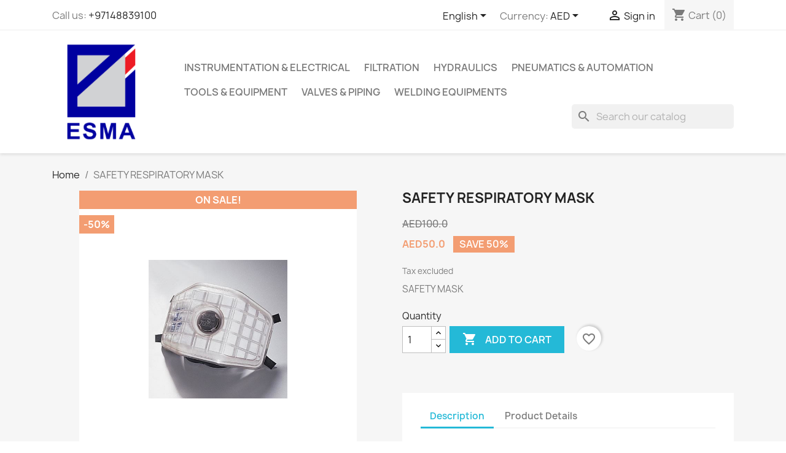

--- FILE ---
content_type: text/html; charset=utf-8
request_url: https://eshop.esmagroup.com/index.php?id_product=24&rewrite=safety-respiratory-mask&controller=product&id_lang=1
body_size: 24367
content:
<!doctype html>
<html lang="en-US">

  <head>
    
      
  <meta charset="utf-8">


  <meta http-equiv="x-ua-compatible" content="ie=edge">



  <title>SAFETY RESPIRATORY MASK</title>
  
    
  
  <meta name="description" content="SAFETY MASK ">
  <meta name="keywords" content="">
        <link rel="canonical" href="https://eshop.esmagroup.com/index.php?id_product=24&amp;rewrite=safety-respiratory-mask&amp;controller=product&amp;id_lang=1">
    
          <link rel="alternate" href="https://eshop.esmagroup.com/index.php?id_product=24&amp;rewrite=safety-respiratory-mask&amp;controller=product&amp;id_lang=1" hreflang="en-us">
          <link rel="alternate" href="https://eshop.esmagroup.com/index.php?id_product=24&amp;rewrite=safety-respiratory-mask&amp;controller=product&amp;id_lang=2" hreflang="ar-sa">
      
  
  
    <script type="application/ld+json">
  {
    "@context": "https://schema.org",
    "@type": "Organization",
    "name" : "ESMA Group",
    "url" : "https://eshop.esmagroup.com/index.php"
         ,"logo": {
        "@type": "ImageObject",
        "url":"https://eshop.esmagroup.com/img/logo-1693814074.jpg"
      }
      }
</script>

<script type="application/ld+json">
  {
    "@context": "https://schema.org",
    "@type": "WebPage",
    "isPartOf": {
      "@type": "WebSite",
      "url":  "https://eshop.esmagroup.com/index.php",
      "name": "ESMA Group"
    },
    "name": "SAFETY RESPIRATORY MASK",
    "url":  "https://eshop.esmagroup.com/index.php?id_product=24&amp;rewrite=safety-respiratory-mask&amp;controller=product&amp;id_lang=1"
  }
</script>


  <script type="application/ld+json">
    {
      "@context": "https://schema.org",
      "@type": "BreadcrumbList",
      "itemListElement": [
                  {
            "@type": "ListItem",
            "position": 1,
            "name": "Home",
            "item": "https://eshop.esmagroup.com/index.php"
          },                  {
            "@type": "ListItem",
            "position": 2,
            "name": "SAFETY RESPIRATORY MASK",
            "item": "https://eshop.esmagroup.com/index.php?id_product=24&amp;rewrite=safety-respiratory-mask&amp;controller=product&amp;id_lang=1"
          }              ]
    }
  </script>
  
  
  
  <script type="application/ld+json">
  {
    "@context": "https://schema.org/",
    "@type": "Product",
    "name": "SAFETY RESPIRATORY MASK",
    "description": "SAFETY MASK ",
    "category": "Home",
    "image" :"https://eshop.esmagroup.com/img/p/3/3/33-home_default.jpg",    "sku": "W037952",
    "mpn": "NOR 7190N99"
        ,
    "brand": {
      "@type": "Brand",
      "name": "NORTH SAFETY EQUIPMENTS"
    }
                ,
    "offers": {
      "@type": "Offer",
      "priceCurrency": "AED",
      "name": "SAFETY RESPIRATORY MASK",
      "price": "50",
      "url": "https://eshop.esmagroup.com/index.php?id_product=24&amp;rewrite=safety-respiratory-mask&amp;controller=product&amp;id_lang=1",
      "priceValidUntil": "2026-02-05",
              "image": ["https://eshop.esmagroup.com/img/p/3/3/33-large_default.jpg"],
            "sku": "W037952",
      "mpn": "NOR 7190N99",
                                              "availability": "https://schema.org/InStock",
      "seller": {
        "@type": "Organization",
        "name": "ESMA Group"
      }
    }
      }
</script>

  
  
    
  

  
    <meta property="og:title" content="SAFETY RESPIRATORY MASK" />
    <meta property="og:description" content="SAFETY MASK " />
    <meta property="og:url" content="https://eshop.esmagroup.com/index.php?id_product=24&amp;rewrite=safety-respiratory-mask&amp;controller=product&amp;id_lang=1" />
    <meta property="og:site_name" content="ESMA Group" />
        



  <meta name="viewport" content="width=device-width, initial-scale=1">



  <link rel="icon" type="image/vnd.microsoft.icon" href="https://eshop.esmagroup.com/img/favicon.ico?1693814074">
  <link rel="shortcut icon" type="image/x-icon" href="https://eshop.esmagroup.com/img/favicon.ico?1693814074">



    <link rel="stylesheet" href="https://eshop.esmagroup.com/themes/classic/assets/cache/theme-e336d22.css" type="text/css" media="all">




  

  <script type="text/javascript">
        var blockwishlistController = "https:\/\/eshop.esmagroup.com\/index.php?fc=module&module=blockwishlist&controller=action&id_lang=1";
        var prestashop = {"cart":{"products":[],"totals":{"total":{"type":"total","label":"Total","amount":0,"value":"AED0.0"},"total_including_tax":{"type":"total","label":"Total (tax incl.)","amount":0,"value":"AED0.0"},"total_excluding_tax":{"type":"total","label":"Total (tax excl.)","amount":0,"value":"AED0.0"}},"subtotals":{"products":{"type":"products","label":"Subtotal","amount":0,"value":"AED0.0"},"discounts":null,"shipping":{"type":"shipping","label":"Shipping","amount":0,"value":""},"tax":{"type":"tax","label":"Taxes","amount":0,"value":"AED0.0"}},"products_count":0,"summary_string":"0 items","vouchers":{"allowed":0,"added":[]},"discounts":[],"minimalPurchase":0,"minimalPurchaseRequired":""},"currency":{"id":2,"name":"United Arab Emirates Dirham","iso_code":"AED","iso_code_num":"784","sign":"AED"},"customer":{"lastname":null,"firstname":null,"email":null,"birthday":null,"newsletter":null,"newsletter_date_add":null,"optin":null,"website":null,"company":null,"siret":null,"ape":null,"is_logged":false,"gender":{"type":null,"name":null},"addresses":[]},"country":{"id_zone":3,"id_currency":0,"call_prefix":971,"iso_code":"AE","active":"1","contains_states":"0","need_identification_number":"0","need_zip_code":"1","zip_code_format":"","display_tax_label":"1","name":"United Arab Emirates","id":215},"language":{"name":"English (English)","iso_code":"en","locale":"en-US","language_code":"en-us","active":"1","is_rtl":"0","date_format_lite":"m\/d\/Y","date_format_full":"m\/d\/Y H:i:s","id":1},"page":{"title":"","canonical":"https:\/\/eshop.esmagroup.com\/index.php?id_product=24&rewrite=safety-respiratory-mask&controller=product&id_lang=1","meta":{"title":"SAFETY RESPIRATORY MASK","description":"SAFETY MASK\u00a0","keywords":"","robots":"index"},"page_name":"product","body_classes":{"lang-en":true,"lang-rtl":false,"country-AE":true,"currency-AED":true,"layout-full-width":true,"page-product":true,"tax-display-enabled":true,"page-customer-account":false,"product-id-24":true,"product-SAFETY RESPIRATORY MASK":true,"product-id-category-2":true,"product-id-manufacturer-5":true,"product-id-supplier-0":true,"product-on-sale":true,"product-available-for-order":true},"admin_notifications":[],"password-policy":{"feedbacks":{"0":"Very weak","1":"Weak","2":"Average","3":"Strong","4":"Very strong","Straight rows of keys are easy to guess":"Straight rows of keys are easy to guess","Short keyboard patterns are easy to guess":"Short keyboard patterns are easy to guess","Use a longer keyboard pattern with more turns":"Use a longer keyboard pattern with more turns","Repeats like \"aaa\" are easy to guess":"Repeats like \"aaa\" are easy to guess","Repeats like \"abcabcabc\" are only slightly harder to guess than \"abc\"":"Repeats like \"abcabcabc\" are only slightly harder to guess than \"abc\"","Sequences like abc or 6543 are easy to guess":"Sequences like \"abc\" or \"6543\" are easy to guess.","Recent years are easy to guess":"Recent years are easy to guess","Dates are often easy to guess":"Dates are often easy to guess","This is a top-10 common password":"This is a top-10 common password","This is a top-100 common password":"This is a top-100 common password","This is a very common password":"This is a very common password","This is similar to a commonly used password":"This is similar to a commonly used password","A word by itself is easy to guess":"A word by itself is easy to guess","Names and surnames by themselves are easy to guess":"Names and surnames by themselves are easy to guess","Common names and surnames are easy to guess":"Common names and surnames are easy to guess","Use a few words, avoid common phrases":"Use a few words, avoid common phrases","No need for symbols, digits, or uppercase letters":"No need for symbols, digits, or uppercase letters","Avoid repeated words and characters":"Avoid repeated words and characters","Avoid sequences":"Avoid sequences","Avoid recent years":"Avoid recent years","Avoid years that are associated with you":"Avoid years that are associated with you","Avoid dates and years that are associated with you":"Avoid dates and years that are associated with you","Capitalization doesn't help very much":"Capitalization doesn't help very much","All-uppercase is almost as easy to guess as all-lowercase":"All-uppercase is almost as easy to guess as all-lowercase","Reversed words aren't much harder to guess":"Reversed words aren't much harder to guess","Predictable substitutions like '@' instead of 'a' don't help very much":"Predictable substitutions like \"@\" instead of \"a\" don't help very much.","Add another word or two. Uncommon words are better.":"Add another word or two. Uncommon words are better."}}},"shop":{"name":"ESMA Group","logo":"https:\/\/eshop.esmagroup.com\/img\/logo-1693814074.jpg","stores_icon":"https:\/\/eshop.esmagroup.com\/img\/logo_stores.png","favicon":"https:\/\/eshop.esmagroup.com\/img\/favicon.ico"},"core_js_public_path":"\/themes\/","urls":{"base_url":"https:\/\/eshop.esmagroup.com\/","current_url":"https:\/\/eshop.esmagroup.com\/index.php?id_product=24&rewrite=safety-respiratory-mask&controller=product&id_lang=1","shop_domain_url":"https:\/\/eshop.esmagroup.com","img_ps_url":"https:\/\/eshop.esmagroup.com\/img\/","img_cat_url":"https:\/\/eshop.esmagroup.com\/img\/c\/","img_lang_url":"https:\/\/eshop.esmagroup.com\/img\/l\/","img_prod_url":"https:\/\/eshop.esmagroup.com\/img\/p\/","img_manu_url":"https:\/\/eshop.esmagroup.com\/img\/m\/","img_sup_url":"https:\/\/eshop.esmagroup.com\/img\/su\/","img_ship_url":"https:\/\/eshop.esmagroup.com\/img\/s\/","img_store_url":"https:\/\/eshop.esmagroup.com\/img\/st\/","img_col_url":"https:\/\/eshop.esmagroup.com\/img\/co\/","img_url":"https:\/\/eshop.esmagroup.com\/themes\/classic\/assets\/img\/","css_url":"https:\/\/eshop.esmagroup.com\/themes\/classic\/assets\/css\/","js_url":"https:\/\/eshop.esmagroup.com\/themes\/classic\/assets\/js\/","pic_url":"https:\/\/eshop.esmagroup.com\/upload\/","theme_assets":"https:\/\/eshop.esmagroup.com\/themes\/classic\/assets\/","theme_dir":"https:\/\/eshop.esmagroup.com\/home\/u575104117\/domains\/esmagroup.com\/public_html\/eshop\/themes\/classic\/","pages":{"address":"https:\/\/eshop.esmagroup.com\/index.php?controller=address","addresses":"https:\/\/eshop.esmagroup.com\/index.php?controller=addresses","authentication":"https:\/\/eshop.esmagroup.com\/index.php?controller=authentication","manufacturer":"https:\/\/eshop.esmagroup.com\/index.php?controller=manufacturer","cart":"https:\/\/eshop.esmagroup.com\/index.php?controller=cart","category":"https:\/\/eshop.esmagroup.com\/index.php?controller=category","cms":"https:\/\/eshop.esmagroup.com\/index.php?controller=cms","contact":"https:\/\/eshop.esmagroup.com\/index.php?controller=contact","discount":"https:\/\/eshop.esmagroup.com\/index.php?controller=discount","guest_tracking":"https:\/\/eshop.esmagroup.com\/index.php?controller=guest-tracking","history":"https:\/\/eshop.esmagroup.com\/index.php?controller=history","identity":"https:\/\/eshop.esmagroup.com\/index.php?controller=identity","index":"https:\/\/eshop.esmagroup.com\/index.php","my_account":"https:\/\/eshop.esmagroup.com\/index.php?controller=my-account","order_confirmation":"https:\/\/eshop.esmagroup.com\/index.php?controller=order-confirmation","order_detail":"https:\/\/eshop.esmagroup.com\/index.php?controller=order-detail","order_follow":"https:\/\/eshop.esmagroup.com\/index.php?controller=order-follow","order":"https:\/\/eshop.esmagroup.com\/index.php?controller=order","order_return":"https:\/\/eshop.esmagroup.com\/index.php?controller=order-return","order_slip":"https:\/\/eshop.esmagroup.com\/index.php?controller=order-slip","pagenotfound":"https:\/\/eshop.esmagroup.com\/index.php?controller=pagenotfound","password":"https:\/\/eshop.esmagroup.com\/index.php?controller=password","pdf_invoice":"https:\/\/eshop.esmagroup.com\/index.php?controller=pdf-invoice","pdf_order_return":"https:\/\/eshop.esmagroup.com\/index.php?controller=pdf-order-return","pdf_order_slip":"https:\/\/eshop.esmagroup.com\/index.php?controller=pdf-order-slip","prices_drop":"https:\/\/eshop.esmagroup.com\/index.php?controller=prices-drop","product":"https:\/\/eshop.esmagroup.com\/index.php?controller=product","registration":"https:\/\/eshop.esmagroup.com\/index.php?controller=registration","search":"https:\/\/eshop.esmagroup.com\/index.php?controller=search","sitemap":"https:\/\/eshop.esmagroup.com\/index.php?controller=sitemap","stores":"https:\/\/eshop.esmagroup.com\/index.php?controller=stores","supplier":"https:\/\/eshop.esmagroup.com\/index.php?controller=supplier","new_products":"https:\/\/eshop.esmagroup.com\/index.php?controller=new-products","brands":"https:\/\/eshop.esmagroup.com\/index.php?controller=manufacturer","register":"https:\/\/eshop.esmagroup.com\/index.php?controller=registration","order_login":"https:\/\/eshop.esmagroup.com\/index.php?controller=order&login=1"},"alternative_langs":{"en-us":"https:\/\/eshop.esmagroup.com\/index.php?id_product=24&rewrite=safety-respiratory-mask&controller=product&id_lang=1","ar-sa":"https:\/\/eshop.esmagroup.com\/index.php?id_product=24&rewrite=safety-respiratory-mask&controller=product&id_lang=2"},"actions":{"logout":"https:\/\/eshop.esmagroup.com\/index.php?mylogout="},"no_picture_image":{"bySize":{"small_default":{"url":"https:\/\/eshop.esmagroup.com\/img\/p\/en-default-small_default.jpg","width":98,"height":98},"cart_default":{"url":"https:\/\/eshop.esmagroup.com\/img\/p\/en-default-cart_default.jpg","width":125,"height":125},"home_default":{"url":"https:\/\/eshop.esmagroup.com\/img\/p\/en-default-home_default.jpg","width":250,"height":250},"medium_default":{"url":"https:\/\/eshop.esmagroup.com\/img\/p\/en-default-medium_default.jpg","width":452,"height":452},"large_default":{"url":"https:\/\/eshop.esmagroup.com\/img\/p\/en-default-large_default.jpg","width":800,"height":800}},"small":{"url":"https:\/\/eshop.esmagroup.com\/img\/p\/en-default-small_default.jpg","width":98,"height":98},"medium":{"url":"https:\/\/eshop.esmagroup.com\/img\/p\/en-default-home_default.jpg","width":250,"height":250},"large":{"url":"https:\/\/eshop.esmagroup.com\/img\/p\/en-default-large_default.jpg","width":800,"height":800},"legend":""}},"configuration":{"display_taxes_label":true,"display_prices_tax_incl":false,"is_catalog":false,"show_prices":true,"opt_in":{"partner":true},"quantity_discount":{"type":"discount","label":"Unit discount"},"voucher_enabled":0,"return_enabled":0},"field_required":[],"breadcrumb":{"links":[{"title":"Home","url":"https:\/\/eshop.esmagroup.com\/index.php"},{"title":"SAFETY RESPIRATORY MASK","url":"https:\/\/eshop.esmagroup.com\/index.php?id_product=24&rewrite=safety-respiratory-mask&controller=product&id_lang=1"}],"count":2},"link":{"protocol_link":"https:\/\/","protocol_content":"https:\/\/"},"time":1768974004,"static_token":"5797613b607c8a418abc8af2abf82c4e","token":"52e433be9a3173b4f2f7d0084760b780","debug":false};
        var productsAlreadyTagged = [];
        var psemailsubscription_subscription = "https:\/\/eshop.esmagroup.com\/index.php?fc=module&module=ps_emailsubscription&controller=subscription&id_lang=1";
        var psr_icon_color = "#F19D76";
        var removeFromWishlistUrl = "https:\/\/eshop.esmagroup.com\/index.php?action=deleteProductFromWishlist&fc=module&module=blockwishlist&controller=action&id_lang=1";
        var wishlistAddProductToCartUrl = "https:\/\/eshop.esmagroup.com\/index.php?action=addProductToCart&fc=module&module=blockwishlist&controller=action&id_lang=1";
        var wishlistUrl = "https:\/\/eshop.esmagroup.com\/index.php?fc=module&module=blockwishlist&controller=view&id_lang=1";
      </script>



  


    
  <meta property="og:type" content="product">
      <meta property="og:image" content="https://eshop.esmagroup.com/img/p/3/3/33-large_default.jpg">
  
      <meta property="product:pretax_price:amount" content="50">
    <meta property="product:pretax_price:currency" content="AED">
    <meta property="product:price:amount" content="50">
    <meta property="product:price:currency" content="AED">
    
  </head>

  <body id="product" class="lang-en country-ae currency-aed layout-full-width page-product tax-display-enabled product-id-24 product-safety-respiratory-mask product-id-category-2 product-id-manufacturer-5 product-id-supplier-0 product-on-sale product-available-for-order">

    
      
    

    <main>
      
              

      <header id="header">
        
          
  <div class="header-banner">
    
  </div>



  <nav class="header-nav">
    <div class="container">
      <div class="row">
        <div class="hidden-sm-down">
          <div class="col-md-5 col-xs-12">
            <div id="_desktop_contact_link">
  <div id="contact-link">
                Call us: <a href='tel:+97148839100'>+97148839100</a>
      </div>
</div>

          </div>
          <div class="col-md-7 right-nav">
              <div id="_desktop_language_selector">
  <div class="language-selector-wrapper">
    <span id="language-selector-label" class="hidden-md-up">Language:</span>
    <div class="language-selector dropdown js-dropdown">
      <button data-toggle="dropdown" class="hidden-sm-down btn-unstyle" aria-haspopup="true" aria-expanded="false" aria-label="Language dropdown">
        <span class="expand-more">English</span>
        <i class="material-icons expand-more">&#xE5C5;</i>
      </button>
      <ul class="dropdown-menu hidden-sm-down" aria-labelledby="language-selector-label">
                  <li  class="current" >
            <a href="https://eshop.esmagroup.com/index.php?id_product=24&rewrite=safety-respiratory-mask&controller=product&id_lang=1" class="dropdown-item" data-iso-code="en">English</a>
          </li>
                  <li >
            <a href="https://eshop.esmagroup.com/index.php?id_product=24&rewrite=safety-respiratory-mask&controller=product&id_lang=2" class="dropdown-item" data-iso-code="ar">اللغة العربية</a>
          </li>
              </ul>
      <select class="link hidden-md-up" aria-labelledby="language-selector-label">
                  <option value="https://eshop.esmagroup.com/index.php?id_product=24&rewrite=safety-respiratory-mask&controller=product&id_lang=1" selected="selected" data-iso-code="en">
            English
          </option>
                  <option value="https://eshop.esmagroup.com/index.php?id_product=24&rewrite=safety-respiratory-mask&controller=product&id_lang=2" data-iso-code="ar">
            اللغة العربية
          </option>
              </select>
    </div>
  </div>
</div>
<div id="_desktop_currency_selector">
  <div class="currency-selector dropdown js-dropdown">
    <span id="currency-selector-label">Currency:</span>
    <button data-toggle="dropdown" class="hidden-sm-down btn-unstyle" aria-haspopup="true" aria-expanded="false" aria-label="Currency dropdown">
      <span class="expand-more _gray-darker">AED</span>
      <i class="material-icons expand-more">&#xE5C5;</i>
    </button>
    <ul class="dropdown-menu hidden-sm-down" aria-labelledby="currency-selector-label">
              <li  class="current" >
          <a title="United Arab Emirates Dirham" rel="nofollow" href="https://eshop.esmagroup.com/index.php?id_product=24&amp;rewrite=safety-respiratory-mask&amp;controller=product&amp;id_lang=1&amp;SubmitCurrency=1&amp;id_currency=2" class="dropdown-item">AED</a>
        </li>
              <li >
          <a title="US Dollar" rel="nofollow" href="https://eshop.esmagroup.com/index.php?id_product=24&amp;rewrite=safety-respiratory-mask&amp;controller=product&amp;id_lang=1&amp;SubmitCurrency=1&amp;id_currency=1" class="dropdown-item">USD $</a>
        </li>
          </ul>
    <select class="link hidden-md-up" aria-labelledby="currency-selector-label">
              <option value="https://eshop.esmagroup.com/index.php?id_product=24&amp;rewrite=safety-respiratory-mask&amp;controller=product&amp;id_lang=1&amp;SubmitCurrency=1&amp;id_currency=2" selected="selected">AED</option>
              <option value="https://eshop.esmagroup.com/index.php?id_product=24&amp;rewrite=safety-respiratory-mask&amp;controller=product&amp;id_lang=1&amp;SubmitCurrency=1&amp;id_currency=1">USD $</option>
          </select>
  </div>
</div>
<div id="_desktop_user_info">
  <div class="user-info">
          <a
        href="https://eshop.esmagroup.com/index.php?controller=authentication?back=https%3A%2F%2Feshop.esmagroup.com%2Findex.php%3Fid_product%3D24%26rewrite%3Dsafety-respiratory-mask%26controller%3Dproduct%26id_lang%3D1"
        title="Log in to your customer account"
        rel="nofollow"
      >
        <i class="material-icons">&#xE7FF;</i>
        <span class="hidden-sm-down">Sign in</span>
      </a>
      </div>
</div>
<div id="_desktop_cart">
  <div class="blockcart cart-preview inactive" data-refresh-url="//eshop.esmagroup.com/index.php?fc=module&amp;module=ps_shoppingcart&amp;controller=ajax&amp;id_lang=1">
    <div class="header">
              <i class="material-icons shopping-cart" aria-hidden="true">shopping_cart</i>
        <span class="hidden-sm-down">Cart</span>
        <span class="cart-products-count">(0)</span>
          </div>
  </div>
</div>

          </div>
        </div>
        <div class="hidden-md-up text-sm-center mobile">
          <div class="float-xs-left" id="menu-icon">
            <i class="material-icons d-inline">&#xE5D2;</i>
          </div>
          <div class="float-xs-right" id="_mobile_cart"></div>
          <div class="float-xs-right" id="_mobile_user_info"></div>
          <div class="top-logo" id="_mobile_logo"></div>
          <div class="clearfix"></div>
        </div>
      </div>
    </div>
  </nav>



  <div class="header-top">
    <div class="container">
       <div class="row">
        <div class="col-md-2 hidden-sm-down" id="_desktop_logo">
                                    
  <a href="https://eshop.esmagroup.com/index.php">
    <img
      class="logo img-fluid"
      src="https://eshop.esmagroup.com/img/logo-1693814074.jpg"
      alt="ESMA Group"
      width="180"
      height="180">
  </a>

                              </div>
        <div class="header-top-right col-md-10 col-sm-12 position-static">
          

<div class="menu js-top-menu position-static hidden-sm-down" id="_desktop_top_menu">
    
          <ul class="top-menu" id="top-menu" data-depth="0">
                    <li class="category" id="category-10">
                          <a
                class="dropdown-item"
                href="https://eshop.esmagroup.com/index.php?id_category=10&amp;controller=category&amp;id_lang=1" data-depth="0"
                              >
                                Instrumentation &amp; Electrical
              </a>
                          </li>
                    <li class="category" id="category-11">
                          <a
                class="dropdown-item"
                href="https://eshop.esmagroup.com/index.php?id_category=11&amp;controller=category&amp;id_lang=1" data-depth="0"
                              >
                                Filtration
              </a>
                          </li>
                    <li class="category" id="category-12">
                          <a
                class="dropdown-item"
                href="https://eshop.esmagroup.com/index.php?id_category=12&amp;controller=category&amp;id_lang=1" data-depth="0"
                              >
                                Hydraulics
              </a>
                          </li>
                    <li class="category" id="category-13">
                          <a
                class="dropdown-item"
                href="https://eshop.esmagroup.com/index.php?id_category=13&amp;controller=category&amp;id_lang=1" data-depth="0"
                              >
                                Pneumatics &amp; Automation
              </a>
                          </li>
                    <li class="category" id="category-14">
                          <a
                class="dropdown-item"
                href="https://eshop.esmagroup.com/index.php?id_category=14&amp;controller=category&amp;id_lang=1" data-depth="0"
                              >
                                Tools &amp; Equipment
              </a>
                          </li>
                    <li class="category" id="category-15">
                          <a
                class="dropdown-item"
                href="https://eshop.esmagroup.com/index.php?id_category=15&amp;controller=category&amp;id_lang=1" data-depth="0"
                              >
                                Valves &amp; Piping
              </a>
                          </li>
                    <li class="category" id="category-17">
                          <a
                class="dropdown-item"
                href="https://eshop.esmagroup.com/index.php?id_category=17&amp;controller=category&amp;id_lang=1" data-depth="0"
                              >
                                Welding Equipments
              </a>
                          </li>
              </ul>
    
    <div class="clearfix"></div>
</div>
<div id="search_widget" class="search-widgets" data-search-controller-url="//eshop.esmagroup.com/index.php?controller=search">
  <form method="get" action="//eshop.esmagroup.com/index.php?controller=search">
    <input type="hidden" name="controller" value="search">
    <i class="material-icons search" aria-hidden="true">search</i>
    <input type="text" name="s" value="" placeholder="Search our catalog" aria-label="Search">
    <i class="material-icons clear" aria-hidden="true">clear</i>
  </form>
</div>

        </div>
      </div>
      <div id="mobile_top_menu_wrapper" class="row hidden-md-up" style="display:none;">
        <div class="js-top-menu mobile" id="_mobile_top_menu"></div>
        <div class="js-top-menu-bottom">
          <div id="_mobile_currency_selector"></div>
          <div id="_mobile_language_selector"></div>
          <div id="_mobile_contact_link"></div>
        </div>
      </div>
    </div>
  </div>
  

        
      </header>

      <section id="wrapper">
        
          
<aside id="notifications">
  <div class="notifications-container container">
    
    
    
      </div>
</aside>
        

        
        <div class="container">
          
            <nav data-depth="2" class="breadcrumb">
  <ol>
    
              
          <li>
                          <a href="https://eshop.esmagroup.com/index.php"><span>Home</span></a>
                      </li>
        
              
          <li>
                          <span>SAFETY RESPIRATORY MASK</span>
                      </li>
        
          
  </ol>
</nav>
          

          <div class="row">
            

            
  <div id="content-wrapper" class="js-content-wrapper col-xs-12">
    
    

  <section id="main">
    <meta content="https://eshop.esmagroup.com/index.php?id_product=24&amp;rewrite=safety-respiratory-mask&amp;controller=product&amp;id_lang=1">

    <div class="row product-container js-product-container">
      <div class="col-md-6">
        
          <section class="page-content" id="content">
            
              
    <ul class="product-flags js-product-flags">
                    <li class="product-flag on-sale">On sale!</li>
                    <li class="product-flag discount">-50%</li>
            </ul>


              
                <div class="images-container js-images-container">
  
    <div class="product-cover">
              <picture>
                              <img
            class="js-qv-product-cover img-fluid"
            src="https://eshop.esmagroup.com/img/p/3/3/33-large_default.jpg"
                          alt="SAFETY RESPIRATORY MASK"
              title="SAFETY RESPIRATORY MASK"
                        loading="lazy"
            width="800"
            height="800"
          >
        </picture>
        <div class="layer hidden-sm-down" data-toggle="modal" data-target="#product-modal">
          <i class="material-icons zoom-in">search</i>
        </div>
          </div>
  

  
    <div class="js-qv-mask mask">
      <ul class="product-images js-qv-product-images">
                  <li class="thumb-container js-thumb-container">
            <picture>
                                          <img
                class="thumb js-thumb  selected js-thumb-selected "
                data-image-medium-src="https://eshop.esmagroup.com/img/p/3/3/33-medium_default.jpg"
                data-image-medium-sources="{&quot;jpg&quot;:&quot;https:\/\/eshop.esmagroup.com\/img\/p\/3\/3\/33-medium_default.jpg&quot;}"                data-image-large-src="https://eshop.esmagroup.com/img/p/3/3/33-large_default.jpg"
                data-image-large-sources="{&quot;jpg&quot;:&quot;https:\/\/eshop.esmagroup.com\/img\/p\/3\/3\/33-large_default.jpg&quot;}"                src="https://eshop.esmagroup.com/img/p/3/3/33-small_default.jpg"
                                  alt="SAFETY RESPIRATORY MASK"
                  title="SAFETY RESPIRATORY MASK"
                                loading="lazy"
                width="98"
                height="98"
              >
            </picture>
          </li>
              </ul>
    </div>
  

</div>
              
              <div class="scroll-box-arrows">
                <i class="material-icons left">&#xE314;</i>
                <i class="material-icons right">&#xE315;</i>
              </div>

            
          </section>
        
        </div>
        <div class="col-md-6">
          
            
              <h1 class="h1">SAFETY RESPIRATORY MASK</h1>
            
          
          
              <div class="product-prices js-product-prices">
    
              <div class="product-discount">
          
          <span class="regular-price">AED100.0</span>
        </div>
          

    
      <div
        class="product-price h5 has-discount">

        <div class="current-price">
          <span class='current-price-value' content="50">
                                      AED50.0
                      </span>

                                    <span class="discount discount-percentage">Save 50%</span>
                              </div>

        
                  
      </div>
    

    
          

    
          

    
            

    

    <div class="tax-shipping-delivery-label">
              Tax excluded
            
      
                                          </div>
  </div>
          

          <div class="product-information">
            
              <div id="product-description-short-24" class="product-description"><p>SAFETY MASK </p></div>
            

            
            <div class="product-actions js-product-actions">
              
                <form action="https://eshop.esmagroup.com/index.php?controller=cart" method="post" id="add-to-cart-or-refresh">
                  <input type="hidden" name="token" value="5797613b607c8a418abc8af2abf82c4e">
                  <input type="hidden" name="id_product" value="24" id="product_page_product_id">
                  <input type="hidden" name="id_customization" value="0" id="product_customization_id" class="js-product-customization-id">

                  
                    <div class="product-variants js-product-variants">
  </div>
                  

                  
                                      

                  
                    <section class="product-discounts js-product-discounts">
  </section>
                  

                  
                    <div class="product-add-to-cart js-product-add-to-cart">
      <span class="control-label">Quantity</span>

    
      <div class="product-quantity clearfix">
        <div class="qty">
          <input
            type="number"
            name="qty"
            id="quantity_wanted"
            inputmode="numeric"
            pattern="[0-9]*"
                          value="1"
              min="1"
                        class="input-group"
            aria-label="Quantity"
          >
        </div>

        <div class="add">
          <button
            class="btn btn-primary add-to-cart"
            data-button-action="add-to-cart"
            type="submit"
                      >
            <i class="material-icons shopping-cart">&#xE547;</i>
            Add to cart
          </button>
        </div>

        <div
  class="wishlist-button"
  data-url="https://eshop.esmagroup.com/index.php?action=deleteProductFromWishlist&amp;fc=module&amp;module=blockwishlist&amp;controller=action&amp;id_lang=1"
  data-product-id="24"
  data-product-attribute-id="0"
  data-is-logged=""
  data-list-id="1"
  data-checked="true"
  data-is-product="true"
></div>


      </div>
    

    
      <span id="product-availability" class="js-product-availability">
              </span>
    

    
      <p class="product-minimal-quantity js-product-minimal-quantity">
              </p>
    
  </div>
                  

                  
                    <div class="product-additional-info js-product-additional-info">
  

  

</div>
                  

                                    
                </form>
              

            </div>

            
              <div class="blockreassurance_product">
        <div class="clearfix"></div>
</div>

            

            
              <div class="tabs">
                <ul class="nav nav-tabs" role="tablist">
                                      <li class="nav-item">
                       <a
                         class="nav-link active js-product-nav-active"
                         data-toggle="tab"
                         href="#description"
                         role="tab"
                         aria-controls="description"
                          aria-selected="true">Description</a>
                    </li>
                                    <li class="nav-item">
                    <a
                      class="nav-link"
                      data-toggle="tab"
                      href="#product-details"
                      role="tab"
                      aria-controls="product-details"
                      >Product Details</a>
                  </li>
                                                    </ul>

                <div class="tab-content" id="tab-content">
                 <div class="tab-pane fade in active js-product-tab-active" id="description" role="tabpanel">
                   
                     <div class="product-description"><table border="0" cellpadding="0" cellspacing="0" width="225" style="height:246px;border-collapse:collapse;width:471px;">
<tbody>
<tr style="height:183.75pt;">
<td height="245" class="xl66" width="225" style="height:183.75pt;width:169pt;">
<h2>NORTH SAFETY RESPIRATORY MASK PROTECT FROM DUST,MIST,FUME DISPOSABLE WELDING MASK  </h2>
</td>
</tr>
</tbody>
</table></div>
                   
                 </div>

                 
                   <div class="js-product-details tab-pane fade"
     id="product-details"
     data-product="{&quot;id_shop_default&quot;:1,&quot;id_manufacturer&quot;:5,&quot;id_supplier&quot;:0,&quot;reference&quot;:&quot;W037952&quot;,&quot;is_virtual&quot;:&quot;0&quot;,&quot;delivery_in_stock&quot;:&quot;&quot;,&quot;delivery_out_stock&quot;:&quot;&quot;,&quot;id_category_default&quot;:2,&quot;on_sale&quot;:&quot;1&quot;,&quot;online_only&quot;:&quot;0&quot;,&quot;ecotax&quot;:0,&quot;minimal_quantity&quot;:1,&quot;low_stock_threshold&quot;:0,&quot;low_stock_alert&quot;:&quot;0&quot;,&quot;price&quot;:&quot;AED50.0&quot;,&quot;unity&quot;:&quot;&quot;,&quot;unit_price&quot;:&quot;&quot;,&quot;unit_price_ratio&quot;:0,&quot;additional_shipping_cost&quot;:&quot;0.000000&quot;,&quot;customizable&quot;:0,&quot;text_fields&quot;:0,&quot;uploadable_files&quot;:0,&quot;active&quot;:&quot;1&quot;,&quot;redirect_type&quot;:&quot;default&quot;,&quot;id_type_redirected&quot;:0,&quot;available_for_order&quot;:&quot;1&quot;,&quot;available_date&quot;:&quot;0000-00-00&quot;,&quot;show_condition&quot;:&quot;1&quot;,&quot;condition&quot;:&quot;new&quot;,&quot;show_price&quot;:&quot;1&quot;,&quot;indexed&quot;:&quot;1&quot;,&quot;visibility&quot;:&quot;both&quot;,&quot;cache_default_attribute&quot;:0,&quot;advanced_stock_management&quot;:&quot;0&quot;,&quot;date_add&quot;:&quot;2023-09-05 02:45:44&quot;,&quot;date_upd&quot;:&quot;2023-09-06 00:55:32&quot;,&quot;pack_stock_type&quot;:3,&quot;meta_description&quot;:&quot;&quot;,&quot;meta_keywords&quot;:&quot;&quot;,&quot;meta_title&quot;:&quot;&quot;,&quot;link_rewrite&quot;:&quot;safety-respiratory-mask&quot;,&quot;name&quot;:&quot;SAFETY RESPIRATORY MASK&quot;,&quot;description&quot;:&quot;&lt;table border=\&quot;0\&quot; cellpadding=\&quot;0\&quot; cellspacing=\&quot;0\&quot; width=\&quot;225\&quot; style=\&quot;height:246px;border-collapse:collapse;width:471px;\&quot;&gt;\n&lt;tbody&gt;\n&lt;tr style=\&quot;height:183.75pt;\&quot;&gt;\n&lt;td height=\&quot;245\&quot; class=\&quot;xl66\&quot; width=\&quot;225\&quot; style=\&quot;height:183.75pt;width:169pt;\&quot;&gt;\n&lt;h2&gt;NORTH SAFETY RESPIRATORY MASK PROTECT FROM DUST,MIST,FUME DISPOSABLE WELDING MASK \u00a0&lt;\/h2&gt;\n&lt;\/td&gt;\n&lt;\/tr&gt;\n&lt;\/tbody&gt;\n&lt;\/table&gt;&quot;,&quot;description_short&quot;:&quot;&lt;p&gt;SAFETY MASK\u00a0&lt;\/p&gt;&quot;,&quot;available_now&quot;:&quot;&quot;,&quot;available_later&quot;:&quot;&quot;,&quot;id&quot;:24,&quot;id_product&quot;:24,&quot;out_of_stock&quot;:2,&quot;new&quot;:0,&quot;id_product_attribute&quot;:0,&quot;quantity_wanted&quot;:1,&quot;extraContent&quot;:[],&quot;allow_oosp&quot;:0,&quot;category&quot;:&quot;home&quot;,&quot;category_name&quot;:&quot;Home&quot;,&quot;link&quot;:&quot;https:\/\/eshop.esmagroup.com\/index.php?id_product=24&amp;rewrite=safety-respiratory-mask&amp;controller=product&amp;id_lang=1&quot;,&quot;manufacturer_name&quot;:&quot;NORTH SAFETY EQUIPMENTS&quot;,&quot;attribute_price&quot;:0,&quot;price_tax_exc&quot;:50,&quot;price_without_reduction&quot;:100,&quot;reduction&quot;:50,&quot;specific_prices&quot;:{&quot;id_specific_price&quot;:187,&quot;id_specific_price_rule&quot;:10,&quot;id_cart&quot;:0,&quot;id_product&quot;:0,&quot;id_shop&quot;:1,&quot;id_shop_group&quot;:0,&quot;id_currency&quot;:0,&quot;id_country&quot;:0,&quot;id_group&quot;:0,&quot;id_customer&quot;:0,&quot;id_product_attribute&quot;:0,&quot;price&quot;:&quot;-1.000000&quot;,&quot;from_quantity&quot;:1,&quot;reduction&quot;:&quot;0.500000&quot;,&quot;reduction_tax&quot;:0,&quot;reduction_type&quot;:&quot;percentage&quot;,&quot;from&quot;:&quot;0000-00-00 00:00:00&quot;,&quot;to&quot;:&quot;0000-00-00 00:00:00&quot;,&quot;score&quot;:34},&quot;quantity&quot;:280,&quot;quantity_all_versions&quot;:280,&quot;id_image&quot;:&quot;en-default&quot;,&quot;features&quot;:[],&quot;attachments&quot;:[],&quot;virtual&quot;:0,&quot;pack&quot;:0,&quot;packItems&quot;:[],&quot;nopackprice&quot;:0,&quot;customization_required&quot;:false,&quot;rate&quot;:0,&quot;tax_name&quot;:&quot;&quot;,&quot;ecotax_rate&quot;:0,&quot;customizations&quot;:{&quot;fields&quot;:[]},&quot;id_customization&quot;:0,&quot;is_customizable&quot;:false,&quot;show_quantities&quot;:true,&quot;quantity_label&quot;:&quot;Items&quot;,&quot;quantity_discounts&quot;:[],&quot;customer_group_discount&quot;:0,&quot;images&quot;:[{&quot;cover&quot;:1,&quot;id_image&quot;:33,&quot;legend&quot;:&quot;SAFETY RESPIRATORY MASK&quot;,&quot;position&quot;:1,&quot;bySize&quot;:{&quot;small_default&quot;:{&quot;url&quot;:&quot;https:\/\/eshop.esmagroup.com\/img\/p\/3\/3\/33-small_default.jpg&quot;,&quot;width&quot;:98,&quot;height&quot;:98,&quot;sources&quot;:{&quot;jpg&quot;:&quot;https:\/\/eshop.esmagroup.com\/img\/p\/3\/3\/33-small_default.jpg&quot;}},&quot;cart_default&quot;:{&quot;url&quot;:&quot;https:\/\/eshop.esmagroup.com\/img\/p\/3\/3\/33-cart_default.jpg&quot;,&quot;width&quot;:125,&quot;height&quot;:125,&quot;sources&quot;:{&quot;jpg&quot;:&quot;https:\/\/eshop.esmagroup.com\/img\/p\/3\/3\/33-cart_default.jpg&quot;}},&quot;home_default&quot;:{&quot;url&quot;:&quot;https:\/\/eshop.esmagroup.com\/img\/p\/3\/3\/33-home_default.jpg&quot;,&quot;width&quot;:250,&quot;height&quot;:250,&quot;sources&quot;:{&quot;jpg&quot;:&quot;https:\/\/eshop.esmagroup.com\/img\/p\/3\/3\/33-home_default.jpg&quot;}},&quot;medium_default&quot;:{&quot;url&quot;:&quot;https:\/\/eshop.esmagroup.com\/img\/p\/3\/3\/33-medium_default.jpg&quot;,&quot;width&quot;:452,&quot;height&quot;:452,&quot;sources&quot;:{&quot;jpg&quot;:&quot;https:\/\/eshop.esmagroup.com\/img\/p\/3\/3\/33-medium_default.jpg&quot;}},&quot;large_default&quot;:{&quot;url&quot;:&quot;https:\/\/eshop.esmagroup.com\/img\/p\/3\/3\/33-large_default.jpg&quot;,&quot;width&quot;:800,&quot;height&quot;:800,&quot;sources&quot;:{&quot;jpg&quot;:&quot;https:\/\/eshop.esmagroup.com\/img\/p\/3\/3\/33-large_default.jpg&quot;}}},&quot;small&quot;:{&quot;url&quot;:&quot;https:\/\/eshop.esmagroup.com\/img\/p\/3\/3\/33-small_default.jpg&quot;,&quot;width&quot;:98,&quot;height&quot;:98,&quot;sources&quot;:{&quot;jpg&quot;:&quot;https:\/\/eshop.esmagroup.com\/img\/p\/3\/3\/33-small_default.jpg&quot;}},&quot;medium&quot;:{&quot;url&quot;:&quot;https:\/\/eshop.esmagroup.com\/img\/p\/3\/3\/33-home_default.jpg&quot;,&quot;width&quot;:250,&quot;height&quot;:250,&quot;sources&quot;:{&quot;jpg&quot;:&quot;https:\/\/eshop.esmagroup.com\/img\/p\/3\/3\/33-home_default.jpg&quot;}},&quot;large&quot;:{&quot;url&quot;:&quot;https:\/\/eshop.esmagroup.com\/img\/p\/3\/3\/33-large_default.jpg&quot;,&quot;width&quot;:800,&quot;height&quot;:800,&quot;sources&quot;:{&quot;jpg&quot;:&quot;https:\/\/eshop.esmagroup.com\/img\/p\/3\/3\/33-large_default.jpg&quot;}},&quot;associatedVariants&quot;:[]}],&quot;cover&quot;:{&quot;cover&quot;:1,&quot;id_image&quot;:33,&quot;legend&quot;:&quot;SAFETY RESPIRATORY MASK&quot;,&quot;position&quot;:1,&quot;bySize&quot;:{&quot;small_default&quot;:{&quot;url&quot;:&quot;https:\/\/eshop.esmagroup.com\/img\/p\/3\/3\/33-small_default.jpg&quot;,&quot;width&quot;:98,&quot;height&quot;:98,&quot;sources&quot;:{&quot;jpg&quot;:&quot;https:\/\/eshop.esmagroup.com\/img\/p\/3\/3\/33-small_default.jpg&quot;}},&quot;cart_default&quot;:{&quot;url&quot;:&quot;https:\/\/eshop.esmagroup.com\/img\/p\/3\/3\/33-cart_default.jpg&quot;,&quot;width&quot;:125,&quot;height&quot;:125,&quot;sources&quot;:{&quot;jpg&quot;:&quot;https:\/\/eshop.esmagroup.com\/img\/p\/3\/3\/33-cart_default.jpg&quot;}},&quot;home_default&quot;:{&quot;url&quot;:&quot;https:\/\/eshop.esmagroup.com\/img\/p\/3\/3\/33-home_default.jpg&quot;,&quot;width&quot;:250,&quot;height&quot;:250,&quot;sources&quot;:{&quot;jpg&quot;:&quot;https:\/\/eshop.esmagroup.com\/img\/p\/3\/3\/33-home_default.jpg&quot;}},&quot;medium_default&quot;:{&quot;url&quot;:&quot;https:\/\/eshop.esmagroup.com\/img\/p\/3\/3\/33-medium_default.jpg&quot;,&quot;width&quot;:452,&quot;height&quot;:452,&quot;sources&quot;:{&quot;jpg&quot;:&quot;https:\/\/eshop.esmagroup.com\/img\/p\/3\/3\/33-medium_default.jpg&quot;}},&quot;large_default&quot;:{&quot;url&quot;:&quot;https:\/\/eshop.esmagroup.com\/img\/p\/3\/3\/33-large_default.jpg&quot;,&quot;width&quot;:800,&quot;height&quot;:800,&quot;sources&quot;:{&quot;jpg&quot;:&quot;https:\/\/eshop.esmagroup.com\/img\/p\/3\/3\/33-large_default.jpg&quot;}}},&quot;small&quot;:{&quot;url&quot;:&quot;https:\/\/eshop.esmagroup.com\/img\/p\/3\/3\/33-small_default.jpg&quot;,&quot;width&quot;:98,&quot;height&quot;:98,&quot;sources&quot;:{&quot;jpg&quot;:&quot;https:\/\/eshop.esmagroup.com\/img\/p\/3\/3\/33-small_default.jpg&quot;}},&quot;medium&quot;:{&quot;url&quot;:&quot;https:\/\/eshop.esmagroup.com\/img\/p\/3\/3\/33-home_default.jpg&quot;,&quot;width&quot;:250,&quot;height&quot;:250,&quot;sources&quot;:{&quot;jpg&quot;:&quot;https:\/\/eshop.esmagroup.com\/img\/p\/3\/3\/33-home_default.jpg&quot;}},&quot;large&quot;:{&quot;url&quot;:&quot;https:\/\/eshop.esmagroup.com\/img\/p\/3\/3\/33-large_default.jpg&quot;,&quot;width&quot;:800,&quot;height&quot;:800,&quot;sources&quot;:{&quot;jpg&quot;:&quot;https:\/\/eshop.esmagroup.com\/img\/p\/3\/3\/33-large_default.jpg&quot;}},&quot;associatedVariants&quot;:[]},&quot;has_discount&quot;:true,&quot;discount_type&quot;:&quot;percentage&quot;,&quot;discount_percentage&quot;:&quot;-50%&quot;,&quot;discount_percentage_absolute&quot;:&quot;50%&quot;,&quot;discount_amount&quot;:&quot;AED50.0&quot;,&quot;discount_amount_to_display&quot;:&quot;-AED50.0&quot;,&quot;price_amount&quot;:50,&quot;unit_price_full&quot;:&quot;&quot;,&quot;show_availability&quot;:true,&quot;availability_message&quot;:&quot;&quot;,&quot;availability_date&quot;:null,&quot;availability&quot;:&quot;available&quot;}"
     role="tabpanel"
  >
  
          <div class="product-manufacturer">
                  <a href="https://eshop.esmagroup.com/index.php?id_manufacturer=5&amp;controller=manufacturer&amp;id_lang=1">
            <img src="https://eshop.esmagroup.com/img/m/5.jpg" class="img img-fluid manufacturer-logo" alt="NORTH SAFETY EQUIPMENTS" loading="lazy">
          </a>
              </div>
              <div class="product-reference">
        <label class="label">Reference </label>
        <span>W037952</span>
      </div>
      

  
          <div class="product-quantities">
        <label class="label">In stock</label>
        <span data-stock="280" data-allow-oosp="0">280 Items</span>
      </div>
      

  
      

  
    <div class="product-out-of-stock">
      
    </div>
  

  
      

    
          <section class="product-features">
        <p class="h6">Specific References</p>
          <dl class="data-sheet">
                          <dt class="name">MPN</dt>
              <dd class="value">NOR 7190N99</dd>
                      </dl>
      </section>
      

  
          <div class="product-condition">
        <label class="label">Condition </label>
        <link href="https://schema.org/NewCondition"/>
        <span>New</span>
      </div>
      
</div>
                 

                 
                                    

                               </div>
            </div>
          
        </div>
      </div>
    </div>

    
          

    
      <script type="text/javascript">
  var productCommentUpdatePostErrorMessage = 'Sorry, your review appreciation cannot be sent.';
  var productCommentAbuseReportErrorMessage = 'Sorry, your abuse report cannot be sent.';
</script>

<div id="product-comments-list-header">
  <div class="comments-nb">
    <i class="material-icons chat" data-icon="chat"></i>
    Comments (0)
  </div>
  </div>

<div id="empty-product-comment" class="product-comment-list-item">
      No customer reviews for the moment.
  </div>

<div id="product-comments-list"
  data-list-comments-url="https://eshop.esmagroup.com/index.php?id_product=24&fc=module&module=productcomments&controller=ListComments&id_lang=1"
  data-update-comment-usefulness-url="https://eshop.esmagroup.com/index.php?fc=module&module=productcomments&controller=UpdateCommentUsefulness&id_lang=1"
  data-report-comment-url="https://eshop.esmagroup.com/index.php?fc=module&module=productcomments&controller=ReportComment&id_lang=1"
  data-comment-item-prototype="&lt;div class=&quot;product-comment-list-item row&quot; data-product-comment-id=&quot;@COMMENT_ID@&quot; data-product-id=&quot;@PRODUCT_ID@&quot;&gt;
  &lt;div class=&quot;col-sm-3 comment-infos&quot;&gt;
    &lt;div class=&quot;grade-stars&quot; data-grade=&quot;@COMMENT_GRADE@&quot;&gt;&lt;/div&gt;
    &lt;div class=&quot;comment-date&quot;&gt;
      @COMMENT_DATE@
    &lt;/div&gt;
    &lt;div class=&quot;comment-author&quot;&gt;
      By @CUSTOMER_NAME@
    &lt;/div&gt;
  &lt;/div&gt;

  &lt;div class=&quot;col-sm-9 comment-content&quot;&gt;
    &lt;p class=&quot;h4&quot;&gt;@COMMENT_TITLE@&lt;/p&gt;
    &lt;p&gt;@COMMENT_COMMENT@&lt;/p&gt;
    &lt;div class=&quot;comment-buttons btn-group&quot;&gt;
              &lt;a class=&quot;useful-review&quot;&gt;
          &lt;i class=&quot;material-icons thumb_up&quot; data-icon=&quot;thumb_up&quot;&gt;&lt;/i&gt;
          &lt;span class=&quot;useful-review-value&quot;&gt;@COMMENT_USEFUL_ADVICES@&lt;/span&gt;
        &lt;/a&gt;
        &lt;a class=&quot;not-useful-review&quot;&gt;
          &lt;i class=&quot;material-icons thumb_down&quot; data-icon=&quot;thumb_down&quot;&gt;&lt;/i&gt;
          &lt;span class=&quot;not-useful-review-value&quot;&gt;@COMMENT_NOT_USEFUL_ADVICES@&lt;/span&gt;
        &lt;/a&gt;
            &lt;a class=&quot;report-abuse&quot; title=&quot;Report abuse&quot;&gt;
        &lt;i class=&quot;material-icons flag&quot; data-icon=&quot;flag&quot;&gt;&lt;/i&gt;
      &lt;/a&gt;
    &lt;/div&gt;
  &lt;/div&gt;
&lt;/div&gt;
"
  data-current-page="1"
  data-total-pages="0">
</div>

<div id="product-comments-list-footer">
  <div id="product-comments-list-pagination">
      </div>
  </div>


<script type="text/javascript">
  document.addEventListener("DOMContentLoaded", function() {
    const alertModal = $('#update-comment-usefulness-post-error');
    alertModal.on('hidden.bs.modal', function () {
      alertModal.modal('hide');
    });
  });
</script>

<div id="update-comment-usefulness-post-error" class="modal fade product-comment-modal" role="dialog" aria-hidden="true">
  <div class="modal-dialog" role="document">
    <div class="modal-content">
      <div class="modal-header">
        <p class="h2">
          <i class="material-icons error" data-icon="error"></i>
          Your review appreciation cannot be sent
        </p>
      </div>
      <div class="modal-body">
        <div id="update-comment-usefulness-post-error-message">
          
        </div>
        <div class="post-comment-buttons">
          <button type="button" class="btn btn-comment btn-comment-huge" data-dismiss="modal">
            OK
          </button>
        </div>
      </div>
    </div>
  </div>
</div>


<script type="text/javascript">
  document.addEventListener("DOMContentLoaded", function() {
    const confirmModal = $('#report-comment-confirmation');
    confirmModal.on('hidden.bs.modal', function () {
      confirmModal.modal('hide');
      confirmModal.trigger('modal:confirm', false);
    });

    $('.confirm-button', confirmModal).click(function() {
      confirmModal.trigger('modal:confirm', true);
    });
    $('.refuse-button', confirmModal).click(function() {
      confirmModal.trigger('modal:confirm', false);
    });
  });
</script>

<div id="report-comment-confirmation" class="modal fade product-comment-modal" role="dialog" aria-hidden="true">
  <div class="modal-dialog" role="document">
    <div class="modal-content">
      <div class="modal-header">
        <p class="h2">
          <i class="material-icons feedback" data-icon="feedback"></i>
          Report comment
        </p>
      </div>
      <div class="modal-body">
        <div id="report-comment-confirmation-message">
          Are you sure that you want to report this comment?
        </div>
        <div class="post-comment-buttons">
          <button type="button" class="btn btn-comment-inverse btn-comment-huge refuse-button" data-dismiss="modal">
            No
          </button>
          <button type="button" class="btn btn-comment btn-comment-huge confirm-button" data-dismiss="modal">
            Yes
          </button>
        </div>
      </div>
    </div>
  </div>
</div>


<script type="text/javascript">
  document.addEventListener("DOMContentLoaded", function() {
    const alertModal = $('#report-comment-posted');
    alertModal.on('hidden.bs.modal', function () {
      alertModal.modal('hide');
    });
  });
</script>

<div id="report-comment-posted" class="modal fade product-comment-modal" role="dialog" aria-hidden="true">
  <div class="modal-dialog" role="document">
    <div class="modal-content">
      <div class="modal-header">
        <p class="h2">
          <i class="material-icons check_circle" data-icon="check_circle"></i>
          Report sent
        </p>
      </div>
      <div class="modal-body">
        <div id="report-comment-posted-message">
          Your report has been submitted and will be considered by a moderator.
        </div>
        <div class="post-comment-buttons">
          <button type="button" class="btn btn-comment btn-comment-huge" data-dismiss="modal">
            OK
          </button>
        </div>
      </div>
    </div>
  </div>
</div>


<script type="text/javascript">
  document.addEventListener("DOMContentLoaded", function() {
    const alertModal = $('#report-comment-post-error');
    alertModal.on('hidden.bs.modal', function () {
      alertModal.modal('hide');
    });
  });
</script>

<div id="report-comment-post-error" class="modal fade product-comment-modal" role="dialog" aria-hidden="true">
  <div class="modal-dialog" role="document">
    <div class="modal-content">
      <div class="modal-header">
        <p class="h2">
          <i class="material-icons error" data-icon="error"></i>
          Your report cannot be sent
        </p>
      </div>
      <div class="modal-body">
        <div id="report-comment-post-error-message">
          
        </div>
        <div class="post-comment-buttons">
          <button type="button" class="btn btn-comment btn-comment-huge" data-dismiss="modal">
            OK
          </button>
        </div>
      </div>
    </div>
  </div>
</div>

<script type="text/javascript">
  var productCommentPostErrorMessage = 'Sorry, your review cannot be posted.';
</script>

<div id="post-product-comment-modal" class="modal fade product-comment-modal" role="dialog" aria-hidden="true">
  <div class="modal-dialog" role="document">
    <div class="modal-content">
      <div class="modal-header">
        <p class="h2">Write your review</p>
        <button type="button" class="close" data-dismiss="modal" aria-label="Close">
          <span aria-hidden="true">&times;</span>
        </button>
      </div>
      <div class="modal-body">
        <form id="post-product-comment-form" action="https://eshop.esmagroup.com/index.php?id_product=24&fc=module&module=productcomments&controller=PostComment&id_lang=1" method="POST">
          <div class="row">
            <div class="col-sm-2">
                              
                  <ul class="product-flags">
                                          <li class="product-flag on-sale">On sale!</li>
                                          <li class="product-flag discount">-50%</li>
                                      </ul>
                

                
                  <div class="product-cover">
                                          <img class="js-qv-product-cover" src="https://eshop.esmagroup.com/img/p/3/3/33-medium_default.jpg" alt="SAFETY RESPIRATORY MASK" title="SAFETY RESPIRATORY MASK" style="width:100%;" itemprop="image">
                                      </div>
                
                          </div>
            <div class="col-sm-4">
              <p class="h3">SAFETY RESPIRATORY MASK</p>
              
                <div itemprop="description"><p>SAFETY MASK </p></div>
              
            </div>
            <div class="col-sm-6">
                              <ul id="criterions_list">
                                      <li>
                      <div class="criterion-rating">
                        <label>Quality:</label>
                        <div
                          class="grade-stars"
                          data-grade="3"
                          data-input="criterion[1]">
                        </div>
                      </div>
                    </li>
                                  </ul>
                          </div>
          </div>

                      <div class="row">
              <div class="col-sm-8">
                <label class="form-label" for="comment_title">Title<sup class="required">*</sup></label>
                <input id="comment_title" name="comment_title" type="text" value=""/>
              </div>
              <div class="col-sm-4">
                <label class="form-label" for="customer_name">Your name<sup class="required">*</sup></label>
                <input id="customer_name" name="customer_name" type="text" value=""/>
              </div>
            </div>
          
          <label class="form-label" for="comment_content">Review<sup class="required">*</sup></label>
          <textarea id="comment_content" name="comment_content"></textarea>

          

          <div class="row">
            <div class="col-sm-6">
              <p class="required"><sup>*</sup> Required fields</p>
            </div>
            <div class="col-sm-6 post-comment-buttons">
              <button type="button" class="btn btn-comment-inverse btn-comment-big" data-dismiss="modal">
                Cancel
              </button>
              <button type="submit" class="btn btn-comment btn-comment-big">
                Send
              </button>
            </div>
          </div>
        </form>
      </div>
    </div>
  </div>
</div>

  
<script type="text/javascript">
  document.addEventListener("DOMContentLoaded", function() {
    const alertModal = $('#product-comment-posted-modal');
    alertModal.on('hidden.bs.modal', function () {
      alertModal.modal('hide');
    });
  });
</script>

<div id="product-comment-posted-modal" class="modal fade product-comment-modal" role="dialog" aria-hidden="true">
  <div class="modal-dialog" role="document">
    <div class="modal-content">
      <div class="modal-header">
        <p class="h2">
          <i class="material-icons check_circle" data-icon="check_circle"></i>
          Review sent
        </p>
      </div>
      <div class="modal-body">
        <div id="product-comment-posted-modal-message">
          Your comment has been submitted and will be available once approved by a moderator.
        </div>
        <div class="post-comment-buttons">
          <button type="button" class="btn btn-comment btn-comment-huge" data-dismiss="modal">
            OK
          </button>
        </div>
      </div>
    </div>
  </div>
</div>


<script type="text/javascript">
  document.addEventListener("DOMContentLoaded", function() {
    const alertModal = $('#product-comment-post-error');
    alertModal.on('hidden.bs.modal', function () {
      alertModal.modal('hide');
    });
  });
</script>

<div id="product-comment-post-error" class="modal fade product-comment-modal" role="dialog" aria-hidden="true">
  <div class="modal-dialog" role="document">
    <div class="modal-content">
      <div class="modal-header">
        <p class="h2">
          <i class="material-icons error" data-icon="error"></i>
          Your review cannot be sent
        </p>
      </div>
      <div class="modal-body">
        <div id="product-comment-post-error-message">
          
        </div>
        <div class="post-comment-buttons">
          <button type="button" class="btn btn-comment btn-comment-huge" data-dismiss="modal">
            OK
          </button>
        </div>
      </div>
    </div>
  </div>
</div>
<section class="featured-products clearfix mt-3">
  <h2>
          16 other products in the same category:
      </h2>
  

<div class="products">
            
<div class="js-product product col-xs-12 col-sm-6 col-lg-4 col-xl-3">
  <article class="product-miniature js-product-miniature" data-id-product="41" data-id-product-attribute="0">
    <div class="thumbnail-container">
      <div class="thumbnail-top">
        
                      <a href="https://eshop.esmagroup.com/index.php?id_product=41&amp;rewrite=apollo-ball-valve-2-1-2-npt-female&amp;controller=product&amp;id_lang=1" class="thumbnail product-thumbnail">
              <picture>
                                                <img
                  src="https://eshop.esmagroup.com/img/p/6/4/64-home_default.jpg"
                  alt="80-109-01 APOLLO BALL VALVE 2 1/2&quot; NPT FEMALE"
                  loading="lazy"
                  data-full-size-image-url="https://eshop.esmagroup.com/img/p/6/4/64-large_default.jpg"
                  width="250"
                  height="250"
                />
              </picture>
            </a>
                  

        <div class="highlighted-informations no-variants">
          
            <a class="quick-view js-quick-view" href="#" data-link-action="quickview">
              <i class="material-icons search">&#xE8B6;</i> Quick view
            </a>
          

          
                      
        </div>
      </div>

      <div class="product-description">
        
                      <h2 class="h3 product-title"><a href="https://eshop.esmagroup.com/index.php?id_product=41&amp;rewrite=apollo-ball-valve-2-1-2-npt-female&amp;controller=product&amp;id_lang=1" content="https://eshop.esmagroup.com/index.php?id_product=41&amp;rewrite=apollo-ball-valve-2-1-2-npt-female&amp;controller=product&amp;id_lang=1">80-109-01 APOLLO BALL VALVE...</a></h2>
                  

        
                      <div class="product-price-and-shipping">
                              

                <span class="regular-price" aria-label="Regular price">AED1,314.0</span>
                                  <span class="discount-percentage discount-product">-30%</span>
                              
              

              <span class="price" aria-label="Price">
                                                  AED919.8
                              </span>

              

              
            </div>
                  

        
          
<div class="product-list-reviews" data-id="41" data-url="https://eshop.esmagroup.com/index.php?fc=module&module=productcomments&controller=CommentGrade&id_lang=1">
  <div class="grade-stars small-stars"></div>
  <div class="comments-nb"></div>
</div>

        
      </div>

      
    <ul class="product-flags js-product-flags">
                    <li class="product-flag on-sale">On sale!</li>
                    <li class="product-flag discount">-30%</li>
            </ul>

    </div>
  </article>
</div>

            
<div class="js-product product col-xs-12 col-sm-6 col-lg-4 col-xl-3">
  <article class="product-miniature js-product-miniature" data-id-product="34" data-id-product-attribute="0">
    <div class="thumbnail-container">
      <div class="thumbnail-top">
        
                      <a href="https://eshop.esmagroup.com/index.php?id_product=34&amp;rewrite=apllo-ball-valve-3-4-npt-female&amp;controller=product&amp;id_lang=1" class="thumbnail product-thumbnail">
              <picture>
                                                <img
                  src="https://eshop.esmagroup.com/img/p/5/7/57-home_default.jpg"
                  alt="32-104-01 APOLLO BALL VALVE 3/4&quot; NPT FEMALE"
                  loading="lazy"
                  data-full-size-image-url="https://eshop.esmagroup.com/img/p/5/7/57-large_default.jpg"
                  width="250"
                  height="250"
                />
              </picture>
            </a>
                  

        <div class="highlighted-informations no-variants">
          
            <a class="quick-view js-quick-view" href="#" data-link-action="quickview">
              <i class="material-icons search">&#xE8B6;</i> Quick view
            </a>
          

          
                      
        </div>
      </div>

      <div class="product-description">
        
                      <h2 class="h3 product-title"><a href="https://eshop.esmagroup.com/index.php?id_product=34&amp;rewrite=apllo-ball-valve-3-4-npt-female&amp;controller=product&amp;id_lang=1" content="https://eshop.esmagroup.com/index.php?id_product=34&amp;rewrite=apllo-ball-valve-3-4-npt-female&amp;controller=product&amp;id_lang=1">32-104-01 APOLLO BALL VALVE...</a></h2>
                  

        
                      <div class="product-price-and-shipping">
                              

                <span class="regular-price" aria-label="Regular price">AED45.0</span>
                                  <span class="discount-percentage discount-product">-30%</span>
                              
              

              <span class="price" aria-label="Price">
                                                  AED31.5
                              </span>

              

              
            </div>
                  

        
          
<div class="product-list-reviews" data-id="34" data-url="https://eshop.esmagroup.com/index.php?fc=module&module=productcomments&controller=CommentGrade&id_lang=1">
  <div class="grade-stars small-stars"></div>
  <div class="comments-nb"></div>
</div>

        
      </div>

      
    <ul class="product-flags js-product-flags">
                    <li class="product-flag on-sale">On sale!</li>
                    <li class="product-flag discount">-30%</li>
            </ul>

    </div>
  </article>
</div>

            
<div class="js-product product col-xs-12 col-sm-6 col-lg-4 col-xl-3">
  <article class="product-miniature js-product-miniature" data-id-product="59" data-id-product-attribute="0">
    <div class="thumbnail-container">
      <div class="thumbnail-top">
        
                      <a href="https://eshop.esmagroup.com/index.php?id_product=59&amp;rewrite=appollo-ball-valve-accessory-spare-handle&amp;controller=product&amp;id_lang=1" class="thumbnail product-thumbnail">
              <picture>
                                                <img
                  src="https://eshop.esmagroup.com/img/p/9/1/91-home_default.jpg"
                  alt="71-AR8-64 APOLLO  BALL VALVE  ACCESSORY SPARE HANDLE"
                  loading="lazy"
                  data-full-size-image-url="https://eshop.esmagroup.com/img/p/9/1/91-large_default.jpg"
                  width="250"
                  height="250"
                />
              </picture>
            </a>
                  

        <div class="highlighted-informations no-variants">
          
            <a class="quick-view js-quick-view" href="#" data-link-action="quickview">
              <i class="material-icons search">&#xE8B6;</i> Quick view
            </a>
          

          
                      
        </div>
      </div>

      <div class="product-description">
        
                      <h2 class="h3 product-title"><a href="https://eshop.esmagroup.com/index.php?id_product=59&amp;rewrite=appollo-ball-valve-accessory-spare-handle&amp;controller=product&amp;id_lang=1" content="https://eshop.esmagroup.com/index.php?id_product=59&amp;rewrite=appollo-ball-valve-accessory-spare-handle&amp;controller=product&amp;id_lang=1">71-AR8-64 APOLLO  BALL...</a></h2>
                  

        
                      <div class="product-price-and-shipping">
                              

                <span class="regular-price" aria-label="Regular price">AED142.5</span>
                                  <span class="discount-percentage discount-product">-30%</span>
                              
              

              <span class="price" aria-label="Price">
                                                  AED99.8
                              </span>

              

              
            </div>
                  

        
          
<div class="product-list-reviews" data-id="59" data-url="https://eshop.esmagroup.com/index.php?fc=module&module=productcomments&controller=CommentGrade&id_lang=1">
  <div class="grade-stars small-stars"></div>
  <div class="comments-nb"></div>
</div>

        
      </div>

      
    <ul class="product-flags js-product-flags">
                    <li class="product-flag on-sale">On sale!</li>
                    <li class="product-flag discount">-30%</li>
            </ul>

    </div>
  </article>
</div>

            
<div class="js-product product col-xs-12 col-sm-6 col-lg-4 col-xl-3">
  <article class="product-miniature js-product-miniature" data-id-product="36" data-id-product-attribute="0">
    <div class="thumbnail-container">
      <div class="thumbnail-top">
        
                      <a href="https://eshop.esmagroup.com/index.php?id_product=36&amp;rewrite=apollo-ball-valve-1-1-2-npt-female&amp;controller=product&amp;id_lang=1" class="thumbnail product-thumbnail">
              <picture>
                                                <img
                  src="https://eshop.esmagroup.com/img/p/5/9/59-home_default.jpg"
                  alt="32-107-01 APOLLO BALL VALVE 1 1/2&quot; NPT FEMALE"
                  loading="lazy"
                  data-full-size-image-url="https://eshop.esmagroup.com/img/p/5/9/59-large_default.jpg"
                  width="250"
                  height="250"
                />
              </picture>
            </a>
                  

        <div class="highlighted-informations no-variants">
          
            <a class="quick-view js-quick-view" href="#" data-link-action="quickview">
              <i class="material-icons search">&#xE8B6;</i> Quick view
            </a>
          

          
                      
        </div>
      </div>

      <div class="product-description">
        
                      <h2 class="h3 product-title"><a href="https://eshop.esmagroup.com/index.php?id_product=36&amp;rewrite=apollo-ball-valve-1-1-2-npt-female&amp;controller=product&amp;id_lang=1" content="https://eshop.esmagroup.com/index.php?id_product=36&amp;rewrite=apollo-ball-valve-1-1-2-npt-female&amp;controller=product&amp;id_lang=1">32-107-01 APOLLO BALL VALVE...</a></h2>
                  

        
                      <div class="product-price-and-shipping">
                              

                <span class="regular-price" aria-label="Regular price">AED243.0</span>
                                  <span class="discount-percentage discount-product">-30%</span>
                              
              

              <span class="price" aria-label="Price">
                                                  AED170.1
                              </span>

              

              
            </div>
                  

        
          
<div class="product-list-reviews" data-id="36" data-url="https://eshop.esmagroup.com/index.php?fc=module&module=productcomments&controller=CommentGrade&id_lang=1">
  <div class="grade-stars small-stars"></div>
  <div class="comments-nb"></div>
</div>

        
      </div>

      
    <ul class="product-flags js-product-flags">
                    <li class="product-flag on-sale">On sale!</li>
                    <li class="product-flag discount">-30%</li>
            </ul>

    </div>
  </article>
</div>

            
<div class="js-product product col-xs-12 col-sm-6 col-lg-4 col-xl-3">
  <article class="product-miniature js-product-miniature" data-id-product="20" data-id-product-attribute="0">
    <div class="thumbnail-container">
      <div class="thumbnail-top">
        
                      <a href="https://eshop.esmagroup.com/index.php?id_product=20&amp;rewrite=parker-fuel-unit-filter-diesel-spin-on-series-pressure-line-30-micron-125-gph&amp;controller=product&amp;id_lang=1" class="thumbnail product-thumbnail">
              <picture>
                                                <img
                  src="https://eshop.esmagroup.com/img/p/2/9/29-home_default.jpg"
                  alt="PARKER 6120R30 FUEL UNIT FILTER DIESEL SPIN ON SERIES PRESSURE LINE 30 MICRON 125 GPH"
                  loading="lazy"
                  data-full-size-image-url="https://eshop.esmagroup.com/img/p/2/9/29-large_default.jpg"
                  width="250"
                  height="250"
                />
              </picture>
            </a>
                  

        <div class="highlighted-informations no-variants">
          
            <a class="quick-view js-quick-view" href="#" data-link-action="quickview">
              <i class="material-icons search">&#xE8B6;</i> Quick view
            </a>
          

          
                      
        </div>
      </div>

      <div class="product-description">
        
                      <h2 class="h3 product-title"><a href="https://eshop.esmagroup.com/index.php?id_product=20&amp;rewrite=parker-fuel-unit-filter-diesel-spin-on-series-pressure-line-30-micron-125-gph&amp;controller=product&amp;id_lang=1" content="https://eshop.esmagroup.com/index.php?id_product=20&amp;rewrite=parker-fuel-unit-filter-diesel-spin-on-series-pressure-line-30-micron-125-gph&amp;controller=product&amp;id_lang=1">PARKER 6120R30 FUEL UNIT...</a></h2>
                  

        
                      <div class="product-price-and-shipping">
                              

                <span class="regular-price" aria-label="Regular price">AED740.0</span>
                                  <span class="discount-percentage discount-product">-50%</span>
                              
              

              <span class="price" aria-label="Price">
                                                  AED370.0
                              </span>

              

              
            </div>
                  

        
          
<div class="product-list-reviews" data-id="20" data-url="https://eshop.esmagroup.com/index.php?fc=module&module=productcomments&controller=CommentGrade&id_lang=1">
  <div class="grade-stars small-stars"></div>
  <div class="comments-nb"></div>
</div>

        
      </div>

      
    <ul class="product-flags js-product-flags">
                    <li class="product-flag on-sale">On sale!</li>
                    <li class="product-flag discount">-50%</li>
            </ul>

    </div>
  </article>
</div>

            
<div class="js-product product col-xs-12 col-sm-6 col-lg-4 col-xl-3">
  <article class="product-miniature js-product-miniature" data-id-product="53" data-id-product-attribute="0">
    <div class="thumbnail-container">
      <div class="thumbnail-top">
        
                      <a href="https://eshop.esmagroup.com/index.php?id_product=53&amp;rewrite=apollo-ball-valve-3-4-npt-female&amp;controller=product&amp;id_lang=1" class="thumbnail product-thumbnail">
              <picture>
                                                <img
                  src="https://eshop.esmagroup.com/img/p/8/2/82-home_default.jpg"
                  alt="93-104-01 APOLLO BALL VALVE 3/4&quot; NPT FEMALE"
                  loading="lazy"
                  data-full-size-image-url="https://eshop.esmagroup.com/img/p/8/2/82-large_default.jpg"
                  width="250"
                  height="250"
                />
              </picture>
            </a>
                  

        <div class="highlighted-informations no-variants">
          
            <a class="quick-view js-quick-view" href="#" data-link-action="quickview">
              <i class="material-icons search">&#xE8B6;</i> Quick view
            </a>
          

          
                      
        </div>
      </div>

      <div class="product-description">
        
                      <h2 class="h3 product-title"><a href="https://eshop.esmagroup.com/index.php?id_product=53&amp;rewrite=apollo-ball-valve-3-4-npt-female&amp;controller=product&amp;id_lang=1" content="https://eshop.esmagroup.com/index.php?id_product=53&amp;rewrite=apollo-ball-valve-3-4-npt-female&amp;controller=product&amp;id_lang=1">93-104-01 APOLLO BALL VALVE...</a></h2>
                  

        
                      <div class="product-price-and-shipping">
                              

                <span class="regular-price" aria-label="Regular price">AED112.0</span>
                                  <span class="discount-percentage discount-product">-30%</span>
                              
              

              <span class="price" aria-label="Price">
                                                  AED78.4
                              </span>

              

              
            </div>
                  

        
          
<div class="product-list-reviews" data-id="53" data-url="https://eshop.esmagroup.com/index.php?fc=module&module=productcomments&controller=CommentGrade&id_lang=1">
  <div class="grade-stars small-stars"></div>
  <div class="comments-nb"></div>
</div>

        
      </div>

      
    <ul class="product-flags js-product-flags">
                    <li class="product-flag on-sale">On sale!</li>
                    <li class="product-flag discount">-30%</li>
            </ul>

    </div>
  </article>
</div>

            
<div class="js-product product col-xs-12 col-sm-6 col-lg-4 col-xl-3">
  <article class="product-miniature js-product-miniature" data-id-product="55" data-id-product-attribute="0">
    <div class="thumbnail-container">
      <div class="thumbnail-top">
        
                      <a href="https://eshop.esmagroup.com/index.php?id_product=55&amp;rewrite=apollo-ball-valve-1-1-4-npt-female&amp;controller=product&amp;id_lang=1" class="thumbnail product-thumbnail">
              <picture>
                                                <img
                  src="https://eshop.esmagroup.com/img/p/8/5/85-home_default.jpg"
                  alt="93-106-01 APOLLO BALL VALVE 1 1/4&quot; NPT FEMALE"
                  loading="lazy"
                  data-full-size-image-url="https://eshop.esmagroup.com/img/p/8/5/85-large_default.jpg"
                  width="250"
                  height="250"
                />
              </picture>
            </a>
                  

        <div class="highlighted-informations no-variants">
          
            <a class="quick-view js-quick-view" href="#" data-link-action="quickview">
              <i class="material-icons search">&#xE8B6;</i> Quick view
            </a>
          

          
                      
        </div>
      </div>

      <div class="product-description">
        
                      <h2 class="h3 product-title"><a href="https://eshop.esmagroup.com/index.php?id_product=55&amp;rewrite=apollo-ball-valve-1-1-4-npt-female&amp;controller=product&amp;id_lang=1" content="https://eshop.esmagroup.com/index.php?id_product=55&amp;rewrite=apollo-ball-valve-1-1-4-npt-female&amp;controller=product&amp;id_lang=1">93-106-01 APOLLO BALL VALVE...</a></h2>
                  

        
                      <div class="product-price-and-shipping">
                              

                <span class="regular-price" aria-label="Regular price">AED240.0</span>
                                  <span class="discount-percentage discount-product">-30%</span>
                              
              

              <span class="price" aria-label="Price">
                                                  AED168.0
                              </span>

              

              
            </div>
                  

        
          
<div class="product-list-reviews" data-id="55" data-url="https://eshop.esmagroup.com/index.php?fc=module&module=productcomments&controller=CommentGrade&id_lang=1">
  <div class="grade-stars small-stars"></div>
  <div class="comments-nb"></div>
</div>

        
      </div>

      
    <ul class="product-flags js-product-flags">
                    <li class="product-flag on-sale">On sale!</li>
                    <li class="product-flag discount">-30%</li>
            </ul>

    </div>
  </article>
</div>

            
<div class="js-product product col-xs-12 col-sm-6 col-lg-4 col-xl-3">
  <article class="product-miniature js-product-miniature" data-id-product="45" data-id-product-attribute="0">
    <div class="thumbnail-container">
      <div class="thumbnail-top">
        
                      <a href="https://eshop.esmagroup.com/index.php?id_product=45&amp;rewrite=apollo-ball-valve-3-way&amp;controller=product&amp;id_lang=1" class="thumbnail product-thumbnail">
              <picture>
                                                <img
                  src="https://eshop.esmagroup.com/img/p/7/2/72-home_default.jpg"
                  alt="70-605-01  APOLLO BALL VALVE 3 WAY 1&quot; NPT FEMALE"
                  loading="lazy"
                  data-full-size-image-url="https://eshop.esmagroup.com/img/p/7/2/72-large_default.jpg"
                  width="250"
                  height="250"
                />
              </picture>
            </a>
                  

        <div class="highlighted-informations no-variants">
          
            <a class="quick-view js-quick-view" href="#" data-link-action="quickview">
              <i class="material-icons search">&#xE8B6;</i> Quick view
            </a>
          

          
                      
        </div>
      </div>

      <div class="product-description">
        
                      <h2 class="h3 product-title"><a href="https://eshop.esmagroup.com/index.php?id_product=45&amp;rewrite=apollo-ball-valve-3-way&amp;controller=product&amp;id_lang=1" content="https://eshop.esmagroup.com/index.php?id_product=45&amp;rewrite=apollo-ball-valve-3-way&amp;controller=product&amp;id_lang=1">70-605-01  APOLLO BALL...</a></h2>
                  

        
                      <div class="product-price-and-shipping">
                              

                <span class="regular-price" aria-label="Regular price">AED176.5</span>
                                  <span class="discount-percentage discount-product">-30%</span>
                              
              

              <span class="price" aria-label="Price">
                                                  AED123.6
                              </span>

              

              
            </div>
                  

        
          
<div class="product-list-reviews" data-id="45" data-url="https://eshop.esmagroup.com/index.php?fc=module&module=productcomments&controller=CommentGrade&id_lang=1">
  <div class="grade-stars small-stars"></div>
  <div class="comments-nb"></div>
</div>

        
      </div>

      
    <ul class="product-flags js-product-flags">
                    <li class="product-flag on-sale">On sale!</li>
                    <li class="product-flag discount">-30%</li>
            </ul>

    </div>
  </article>
</div>

            
<div class="js-product product col-xs-12 col-sm-6 col-lg-4 col-xl-3">
  <article class="product-miniature js-product-miniature" data-id-product="48" data-id-product-attribute="0">
    <div class="thumbnail-container">
      <div class="thumbnail-top">
        
                      <a href="https://eshop.esmagroup.com/index.php?id_product=48&amp;rewrite=apollo-ball-valve-3-8-npt-female&amp;controller=product&amp;id_lang=1" class="thumbnail product-thumbnail">
              <picture>
                                                <img
                  src="https://eshop.esmagroup.com/img/p/7/4/74-home_default.jpg"
                  alt="73A-142-24 APOLLO BALL VALVE 3/8 &quot; NPT FEMALE"
                  loading="lazy"
                  data-full-size-image-url="https://eshop.esmagroup.com/img/p/7/4/74-large_default.jpg"
                  width="250"
                  height="250"
                />
              </picture>
            </a>
                  

        <div class="highlighted-informations no-variants">
          
            <a class="quick-view js-quick-view" href="#" data-link-action="quickview">
              <i class="material-icons search">&#xE8B6;</i> Quick view
            </a>
          

          
                      
        </div>
      </div>

      <div class="product-description">
        
                      <h2 class="h3 product-title"><a href="https://eshop.esmagroup.com/index.php?id_product=48&amp;rewrite=apollo-ball-valve-3-8-npt-female&amp;controller=product&amp;id_lang=1" content="https://eshop.esmagroup.com/index.php?id_product=48&amp;rewrite=apollo-ball-valve-3-8-npt-female&amp;controller=product&amp;id_lang=1">73A-142-24 APOLLO BALL...</a></h2>
                  

        
                      <div class="product-price-and-shipping">
                              

                <span class="regular-price" aria-label="Regular price">AED115.5</span>
                                  <span class="discount-percentage discount-product">-30%</span>
                              
              

              <span class="price" aria-label="Price">
                                                  AED80.9
                              </span>

              

              
            </div>
                  

        
          
<div class="product-list-reviews" data-id="48" data-url="https://eshop.esmagroup.com/index.php?fc=module&module=productcomments&controller=CommentGrade&id_lang=1">
  <div class="grade-stars small-stars"></div>
  <div class="comments-nb"></div>
</div>

        
      </div>

      
    <ul class="product-flags js-product-flags">
                    <li class="product-flag on-sale">On sale!</li>
                    <li class="product-flag discount">-30%</li>
            </ul>

    </div>
  </article>
</div>

            
<div class="js-product product col-xs-12 col-sm-6 col-lg-4 col-xl-3">
  <article class="product-miniature js-product-miniature" data-id-product="32" data-id-product-attribute="0">
    <div class="thumbnail-container">
      <div class="thumbnail-top">
        
                      <a href="https://eshop.esmagroup.com/index.php?id_product=32&amp;rewrite=sigma-hlr-fusible-valve&amp;controller=product&amp;id_lang=1" class="thumbnail product-thumbnail">
              <picture>
                                                <img
                  src="https://eshop.esmagroup.com/img/p/5/1/51-home_default.jpg"
                  alt="150530-001 SIGMA HLR  FUSIBLE  VALVE 1/2&quot; FEMALE NPT"
                  loading="lazy"
                  data-full-size-image-url="https://eshop.esmagroup.com/img/p/5/1/51-large_default.jpg"
                  width="250"
                  height="250"
                />
              </picture>
            </a>
                  

        <div class="highlighted-informations no-variants">
          
            <a class="quick-view js-quick-view" href="#" data-link-action="quickview">
              <i class="material-icons search">&#xE8B6;</i> Quick view
            </a>
          

          
                      
        </div>
      </div>

      <div class="product-description">
        
                      <h2 class="h3 product-title"><a href="https://eshop.esmagroup.com/index.php?id_product=32&amp;rewrite=sigma-hlr-fusible-valve&amp;controller=product&amp;id_lang=1" content="https://eshop.esmagroup.com/index.php?id_product=32&amp;rewrite=sigma-hlr-fusible-valve&amp;controller=product&amp;id_lang=1">150530-001 SIGMA HLR...</a></h2>
                  

        
                      <div class="product-price-and-shipping">
                              

                <span class="regular-price" aria-label="Regular price">AED4,282.0</span>
                                  <span class="discount-percentage discount-product">-50%</span>
                              
              

              <span class="price" aria-label="Price">
                                                  AED2,141.0
                              </span>

              

              
            </div>
                  

        
          
<div class="product-list-reviews" data-id="32" data-url="https://eshop.esmagroup.com/index.php?fc=module&module=productcomments&controller=CommentGrade&id_lang=1">
  <div class="grade-stars small-stars"></div>
  <div class="comments-nb"></div>
</div>

        
      </div>

      
    <ul class="product-flags js-product-flags">
                    <li class="product-flag on-sale">On sale!</li>
                    <li class="product-flag discount">-50%</li>
            </ul>

    </div>
  </article>
</div>

            
<div class="js-product product col-xs-12 col-sm-6 col-lg-4 col-xl-3">
  <article class="product-miniature js-product-miniature" data-id-product="58" data-id-product-attribute="0">
    <div class="thumbnail-container">
      <div class="thumbnail-top">
        
                      <a href="https://eshop.esmagroup.com/index.php?id_product=58&amp;rewrite=apollo-ball-valve-2-npt-female&amp;controller=product&amp;id_lang=1" class="thumbnail product-thumbnail">
              <picture>
                                                <img
                  src="https://eshop.esmagroup.com/img/p/9/0/90-home_default.jpg"
                  alt="71-AR8-64  APOLLO BALL VALVE 2&quot; NPT FEMALE"
                  loading="lazy"
                  data-full-size-image-url="https://eshop.esmagroup.com/img/p/9/0/90-large_default.jpg"
                  width="250"
                  height="250"
                />
              </picture>
            </a>
                  

        <div class="highlighted-informations no-variants">
          
            <a class="quick-view js-quick-view" href="#" data-link-action="quickview">
              <i class="material-icons search">&#xE8B6;</i> Quick view
            </a>
          

          
                      
        </div>
      </div>

      <div class="product-description">
        
                      <h2 class="h3 product-title"><a href="https://eshop.esmagroup.com/index.php?id_product=58&amp;rewrite=apollo-ball-valve-2-npt-female&amp;controller=product&amp;id_lang=1" content="https://eshop.esmagroup.com/index.php?id_product=58&amp;rewrite=apollo-ball-valve-2-npt-female&amp;controller=product&amp;id_lang=1">71-AR8-64  APOLLO BALL...</a></h2>
                  

        
                      <div class="product-price-and-shipping">
                              

                <span class="regular-price" aria-label="Regular price">AED708.5</span>
                                  <span class="discount-percentage discount-product">-30%</span>
                              
              

              <span class="price" aria-label="Price">
                                                  AED496.0
                              </span>

              

              
            </div>
                  

        
          
<div class="product-list-reviews" data-id="58" data-url="https://eshop.esmagroup.com/index.php?fc=module&module=productcomments&controller=CommentGrade&id_lang=1">
  <div class="grade-stars small-stars"></div>
  <div class="comments-nb"></div>
</div>

        
      </div>

      
    <ul class="product-flags js-product-flags">
                    <li class="product-flag on-sale">On sale!</li>
                    <li class="product-flag discount">-30%</li>
            </ul>

    </div>
  </article>
</div>

            
<div class="js-product product col-xs-12 col-sm-6 col-lg-4 col-xl-3">
  <article class="product-miniature js-product-miniature" data-id-product="25" data-id-product-attribute="0">
    <div class="thumbnail-container">
      <div class="thumbnail-top">
        
                      <a href="https://eshop.esmagroup.com/index.php?id_product=25&amp;rewrite=pneusol-5-2-dual-coil-solenoid-valve&amp;controller=product&amp;id_lang=1" class="thumbnail product-thumbnail">
              <picture>
                                                <img
                  src="https://eshop.esmagroup.com/img/p/3/6/36-home_default.jpg"
                  alt="PNEUSOL KVFE11365  5/2 DUAL COIL SOLENOID VALVE, PORT CONNECTION - 1/4&quot;"
                  loading="lazy"
                  data-full-size-image-url="https://eshop.esmagroup.com/img/p/3/6/36-large_default.jpg"
                  width="250"
                  height="250"
                />
              </picture>
            </a>
                  

        <div class="highlighted-informations no-variants">
          
            <a class="quick-view js-quick-view" href="#" data-link-action="quickview">
              <i class="material-icons search">&#xE8B6;</i> Quick view
            </a>
          

          
                      
        </div>
      </div>

      <div class="product-description">
        
                      <h2 class="h3 product-title"><a href="https://eshop.esmagroup.com/index.php?id_product=25&amp;rewrite=pneusol-5-2-dual-coil-solenoid-valve&amp;controller=product&amp;id_lang=1" content="https://eshop.esmagroup.com/index.php?id_product=25&amp;rewrite=pneusol-5-2-dual-coil-solenoid-valve&amp;controller=product&amp;id_lang=1">PNEUSOL KVFE11365  5/2 DUAL...</a></h2>
                  

        
                      <div class="product-price-and-shipping">
                              

                <span class="regular-price" aria-label="Regular price">AED570.0</span>
                                  <span class="discount-percentage discount-product">-50%</span>
                              
              

              <span class="price" aria-label="Price">
                                                  AED285.0
                              </span>

              

              
            </div>
                  

        
          
<div class="product-list-reviews" data-id="25" data-url="https://eshop.esmagroup.com/index.php?fc=module&module=productcomments&controller=CommentGrade&id_lang=1">
  <div class="grade-stars small-stars"></div>
  <div class="comments-nb"></div>
</div>

        
      </div>

      
    <ul class="product-flags js-product-flags">
                    <li class="product-flag on-sale">On sale!</li>
                    <li class="product-flag discount">-50%</li>
            </ul>

    </div>
  </article>
</div>

            
<div class="js-product product col-xs-12 col-sm-6 col-lg-4 col-xl-3">
  <article class="product-miniature js-product-miniature" data-id-product="35" data-id-product-attribute="0">
    <div class="thumbnail-container">
      <div class="thumbnail-top">
        
                      <a href="https://eshop.esmagroup.com/index.php?id_product=35&amp;rewrite=apllo-ball-valve-1-npt-female&amp;controller=product&amp;id_lang=1" class="thumbnail product-thumbnail">
              <picture>
                                                <img
                  src="https://eshop.esmagroup.com/img/p/5/8/58-home_default.jpg"
                  alt="32-105-01 APOLLO BALL VALVE 1&quot; NPT FEMALE"
                  loading="lazy"
                  data-full-size-image-url="https://eshop.esmagroup.com/img/p/5/8/58-large_default.jpg"
                  width="250"
                  height="250"
                />
              </picture>
            </a>
                  

        <div class="highlighted-informations no-variants">
          
            <a class="quick-view js-quick-view" href="#" data-link-action="quickview">
              <i class="material-icons search">&#xE8B6;</i> Quick view
            </a>
          

          
                      
        </div>
      </div>

      <div class="product-description">
        
                      <h2 class="h3 product-title"><a href="https://eshop.esmagroup.com/index.php?id_product=35&amp;rewrite=apllo-ball-valve-1-npt-female&amp;controller=product&amp;id_lang=1" content="https://eshop.esmagroup.com/index.php?id_product=35&amp;rewrite=apllo-ball-valve-1-npt-female&amp;controller=product&amp;id_lang=1">32-105-01 APOLLO BALL VALVE...</a></h2>
                  

        
                      <div class="product-price-and-shipping">
                              

                <span class="regular-price" aria-label="Regular price">AED98.0</span>
                                  <span class="discount-percentage discount-product">-30%</span>
                              
              

              <span class="price" aria-label="Price">
                                                  AED68.6
                              </span>

              

              
            </div>
                  

        
          
<div class="product-list-reviews" data-id="35" data-url="https://eshop.esmagroup.com/index.php?fc=module&module=productcomments&controller=CommentGrade&id_lang=1">
  <div class="grade-stars small-stars"></div>
  <div class="comments-nb"></div>
</div>

        
      </div>

      
    <ul class="product-flags js-product-flags">
                    <li class="product-flag on-sale">On sale!</li>
                    <li class="product-flag discount">-30%</li>
            </ul>

    </div>
  </article>
</div>

            
<div class="js-product product col-xs-12 col-sm-6 col-lg-4 col-xl-3">
  <article class="product-miniature js-product-miniature" data-id-product="22" data-id-product-attribute="0">
    <div class="thumbnail-container">
      <div class="thumbnail-top">
        
                      <a href="https://eshop.esmagroup.com/index.php?id_product=22&amp;rewrite=fulflo-poly-mate-filter-cartidge-30micron&amp;controller=product&amp;id_lang=1" class="thumbnail product-thumbnail">
              <picture>
                                                <img
                  src="https://eshop.esmagroup.com/img/p/3/1/31-home_default.jpg"
                  alt="PARKER FULFLO POLY-MATE FILTER CARTIDGE 30MICRON"
                  loading="lazy"
                  data-full-size-image-url="https://eshop.esmagroup.com/img/p/3/1/31-large_default.jpg"
                  width="250"
                  height="250"
                />
              </picture>
            </a>
                  

        <div class="highlighted-informations no-variants">
          
            <a class="quick-view js-quick-view" href="#" data-link-action="quickview">
              <i class="material-icons search">&#xE8B6;</i> Quick view
            </a>
          

          
                      
        </div>
      </div>

      <div class="product-description">
        
                      <h2 class="h3 product-title"><a href="https://eshop.esmagroup.com/index.php?id_product=22&amp;rewrite=fulflo-poly-mate-filter-cartidge-30micron&amp;controller=product&amp;id_lang=1" content="https://eshop.esmagroup.com/index.php?id_product=22&amp;rewrite=fulflo-poly-mate-filter-cartidge-30micron&amp;controller=product&amp;id_lang=1">PARKER FULFLO POLY-MATE...</a></h2>
                  

        
                      <div class="product-price-and-shipping">
                              

                <span class="regular-price" aria-label="Regular price">AED280.0</span>
                                  <span class="discount-percentage discount-product">-50%</span>
                              
              

              <span class="price" aria-label="Price">
                                                  AED140.0
                              </span>

              

              
            </div>
                  

        
          
<div class="product-list-reviews" data-id="22" data-url="https://eshop.esmagroup.com/index.php?fc=module&module=productcomments&controller=CommentGrade&id_lang=1">
  <div class="grade-stars small-stars"></div>
  <div class="comments-nb"></div>
</div>

        
      </div>

      
    <ul class="product-flags js-product-flags">
                    <li class="product-flag on-sale">On sale!</li>
                    <li class="product-flag discount">-50%</li>
            </ul>

    </div>
  </article>
</div>

            
<div class="js-product product col-xs-12 col-sm-6 col-lg-4 col-xl-3">
  <article class="product-miniature js-product-miniature" data-id-product="67" data-id-product-attribute="0">
    <div class="thumbnail-container">
      <div class="thumbnail-top">
        
                      <a href="https://eshop.esmagroup.com/index.php?id_product=67&amp;rewrite=tractel-bravo-3000-lever-hoist&amp;controller=product&amp;id_lang=1" class="thumbnail product-thumbnail">
              <picture>
                                                <img
                  src="https://eshop.esmagroup.com/img/p/1/0/2/102-home_default.jpg"
                  alt="TRACTEL BRAVO 3000 LEVER HOIST"
                  loading="lazy"
                  data-full-size-image-url="https://eshop.esmagroup.com/img/p/1/0/2/102-large_default.jpg"
                  width="250"
                  height="250"
                />
              </picture>
            </a>
                  

        <div class="highlighted-informations no-variants">
          
            <a class="quick-view js-quick-view" href="#" data-link-action="quickview">
              <i class="material-icons search">&#xE8B6;</i> Quick view
            </a>
          

          
                      
        </div>
      </div>

      <div class="product-description">
        
                      <h2 class="h3 product-title"><a href="https://eshop.esmagroup.com/index.php?id_product=67&amp;rewrite=tractel-bravo-3000-lever-hoist&amp;controller=product&amp;id_lang=1" content="https://eshop.esmagroup.com/index.php?id_product=67&amp;rewrite=tractel-bravo-3000-lever-hoist&amp;controller=product&amp;id_lang=1">TRACTEL BRAVO 3000 LEVER HOIST</a></h2>
                  

        
                      <div class="product-price-and-shipping">
                              

                <span class="regular-price" aria-label="Regular price">AED1,160.0</span>
                                  <span class="discount-percentage discount-product">-30%</span>
                              
              

              <span class="price" aria-label="Price">
                                                  AED812.0
                              </span>

              

              
            </div>
                  

        
          
<div class="product-list-reviews" data-id="67" data-url="https://eshop.esmagroup.com/index.php?fc=module&module=productcomments&controller=CommentGrade&id_lang=1">
  <div class="grade-stars small-stars"></div>
  <div class="comments-nb"></div>
</div>

        
      </div>

      
    <ul class="product-flags js-product-flags">
                    <li class="product-flag on-sale">On sale!</li>
                    <li class="product-flag discount">-30%</li>
            </ul>

    </div>
  </article>
</div>

            
<div class="js-product product col-xs-12 col-sm-6 col-lg-4 col-xl-3">
  <article class="product-miniature js-product-miniature" data-id-product="68" data-id-product-attribute="0">
    <div class="thumbnail-container">
      <div class="thumbnail-top">
        
                      <a href="https://eshop.esmagroup.com/index.php?id_product=68&amp;rewrite=tractel-bravo-6000-lever-hoist&amp;controller=product&amp;id_lang=1" class="thumbnail product-thumbnail">
              <picture>
                                                <img
                  src="https://eshop.esmagroup.com/img/p/1/0/3/103-home_default.jpg"
                  alt="TRACTEL BRAVO 6000 LEVER HOIST"
                  loading="lazy"
                  data-full-size-image-url="https://eshop.esmagroup.com/img/p/1/0/3/103-large_default.jpg"
                  width="250"
                  height="250"
                />
              </picture>
            </a>
                  

        <div class="highlighted-informations no-variants">
          
            <a class="quick-view js-quick-view" href="#" data-link-action="quickview">
              <i class="material-icons search">&#xE8B6;</i> Quick view
            </a>
          

          
                      
        </div>
      </div>

      <div class="product-description">
        
                      <h2 class="h3 product-title"><a href="https://eshop.esmagroup.com/index.php?id_product=68&amp;rewrite=tractel-bravo-6000-lever-hoist&amp;controller=product&amp;id_lang=1" content="https://eshop.esmagroup.com/index.php?id_product=68&amp;rewrite=tractel-bravo-6000-lever-hoist&amp;controller=product&amp;id_lang=1">TRACTEL BRAVO 6000 LEVER HOIST</a></h2>
                  

        
                      <div class="product-price-and-shipping">
                              

                <span class="regular-price" aria-label="Regular price">AED1,660.0</span>
                                  <span class="discount-percentage discount-product">-30%</span>
                              
              

              <span class="price" aria-label="Price">
                                                  AED1,162.0
                              </span>

              

              
            </div>
                  

        
          
<div class="product-list-reviews" data-id="68" data-url="https://eshop.esmagroup.com/index.php?fc=module&module=productcomments&controller=CommentGrade&id_lang=1">
  <div class="grade-stars small-stars"></div>
  <div class="comments-nb"></div>
</div>

        
      </div>

      
    <ul class="product-flags js-product-flags">
                    <li class="product-flag on-sale">On sale!</li>
                    <li class="product-flag discount">-30%</li>
            </ul>

    </div>
  </article>
</div>

    </div>
</section>

    

    
      <div class="modal fade js-product-images-modal" id="product-modal">
  <div class="modal-dialog" role="document">
    <div class="modal-content">
      <div class="modal-body">
                <figure>
                      <picture>
                                          <img
                class="js-modal-product-cover product-cover-modal"
                width="800"
                src="https://eshop.esmagroup.com/img/p/3/3/33-large_default.jpg"
                                  alt="SAFETY RESPIRATORY MASK"
                  title="SAFETY RESPIRATORY MASK"
                                height="800"
              >
            </picture>
                    <figcaption class="image-caption">
          
            <div id="product-description-short"><p>SAFETY MASK </p></div>
          
        </figcaption>
        </figure>
        <aside id="thumbnails" class="thumbnails js-thumbnails text-sm-center">
          
            <div class="js-modal-mask mask  nomargin ">
              <ul class="product-images js-modal-product-images">
                                  <li class="thumb-container js-thumb-container">
                    <picture>
                                                                  <img
                        data-image-large-src="https://eshop.esmagroup.com/img/p/3/3/33-large_default.jpg"
                        data-image-large-sources="{&quot;jpg&quot;:&quot;https:\/\/eshop.esmagroup.com\/img\/p\/3\/3\/33-large_default.jpg&quot;}"                        class="thumb js-modal-thumb"
                        src="https://eshop.esmagroup.com/img/p/3/3/33-home_default.jpg"
                                                  alt="SAFETY RESPIRATORY MASK"
                          title="SAFETY RESPIRATORY MASK"
                                                width="250"
                        height="148"
                      >
                    </picture>
                  </li>
                              </ul>
            </div>
          
                  </aside>
      </div>
    </div><!-- /.modal-content -->
  </div><!-- /.modal-dialog -->
</div><!-- /.modal -->
    

    
      <footer class="page-footer">
        
          <!-- Footer content -->
        
      </footer>
    
  </section>


    
  </div>


            
          </div>
        </div>
        
      </section>

      <footer id="footer" class="js-footer">
        
          <div class="container">
  <div class="row">
    
      <div class="block_newsletter col-lg-8 col-md-12 col-sm-12" id="blockEmailSubscription_displayFooterBefore">
  <div class="row">
    <p id="block-newsletter-label" class="col-md-5 col-xs-12">Get our latest news and special sales</p>
    <div class="col-md-7 col-xs-12">
      <form action="https://eshop.esmagroup.com/index.php?id_product=24&amp;rewrite=safety-respiratory-mask&amp;controller=product&amp;id_lang=1#blockEmailSubscription_displayFooterBefore" method="post">
        <div class="row">
          <div class="col-xs-12">
            <input
              class="btn btn-primary float-xs-right hidden-xs-down"
              name="submitNewsletter"
              type="submit"
              value="Subscribe"
            >
            <input
              class="btn btn-primary float-xs-right hidden-sm-up"
              name="submitNewsletter"
              type="submit"
              value="OK"
            >
            <div class="input-wrapper">
              <input
                name="email"
                type="email"
                value=""
                placeholder="Your email address"
                aria-labelledby="block-newsletter-label"
                required
              >
            </div>
            <input type="hidden" name="blockHookName" value="displayFooterBefore" />
            <input type="hidden" name="action" value="0">
            <div class="clearfix"></div>
          </div>
          <div class="col-xs-12">
                              <p>You may unsubscribe at any moment. For that purpose, please find our contact info in the legal notice.</p>
                                          
                              
                        </div>
        </div>
      </form>
    </div>
  </div>
</div>

  <div class="block-social col-lg-4 col-md-12 col-sm-12">
    <ul>
              <li class="facebook"><a href="https://www.facebook.com/esmagroupme/" target="_blank" rel="noopener noreferrer">Facebook</a></li>
              <li class="twitter"><a href="https://twitter.com/esma_group" target="_blank" rel="noopener noreferrer">Twitter</a></li>
              <li class="linkedin"><a href="https://au.linkedin.com/company/esma-group" target="_blank" rel="noopener noreferrer">LinkedIn</a></li>
          </ul>
  </div>


    
  </div>
</div>
<div class="footer-container">
  <div class="container">
    <div class="row">
      
        <div class="col-md-6 links">
  <div class="row">
      <div class="col-md-6 wrapper">
      <p class="h3 hidden-sm-down">Products</p>
      <div class="title clearfix hidden-md-up" data-target="#footer_sub_menu_1" data-toggle="collapse">
        <span class="h3">Products</span>
        <span class="float-xs-right">
          <span class="navbar-toggler collapse-icons">
            <i class="material-icons add">&#xE313;</i>
            <i class="material-icons remove">&#xE316;</i>
          </span>
        </span>
      </div>
      <ul id="footer_sub_menu_1" class="collapse">
                  <li>
            <a
                id="link-product-page-prices-drop-1"
                class="cms-page-link"
                href="https://eshop.esmagroup.com/index.php?controller=prices-drop"
                title="Our special products"
                            >
              Prices drop
            </a>
          </li>
                  <li>
            <a
                id="link-product-page-new-products-1"
                class="cms-page-link"
                href="https://eshop.esmagroup.com/index.php?controller=new-products"
                title="Our new products"
                            >
              New products
            </a>
          </li>
                  <li>
            <a
                id="link-product-page-best-sales-1"
                class="cms-page-link"
                href="https://eshop.esmagroup.com/index.php?controller=best-sales"
                title="Our best sales"
                            >
              Best sellers
            </a>
          </li>
              </ul>
    </div>
      <div class="col-md-6 wrapper">
      <p class="h3 hidden-sm-down">Our company</p>
      <div class="title clearfix hidden-md-up" data-target="#footer_sub_menu_2" data-toggle="collapse">
        <span class="h3">Our company</span>
        <span class="float-xs-right">
          <span class="navbar-toggler collapse-icons">
            <i class="material-icons add">&#xE313;</i>
            <i class="material-icons remove">&#xE316;</i>
          </span>
        </span>
      </div>
      <ul id="footer_sub_menu_2" class="collapse">
                  <li>
            <a
                id="link-cms-page-4-2"
                class="cms-page-link"
                href="https://eshop.esmagroup.com/index.php?id_cms=4&amp;controller=cms&amp;id_lang=1"
                title="Learn more about us"
                            >
              About us
            </a>
          </li>
                  <li>
            <a
                id="link-static-page-contact-2"
                class="cms-page-link"
                href="https://eshop.esmagroup.com/index.php?controller=contact"
                title="Use our form to contact us"
                            >
              Contact us
            </a>
          </li>
                  <li>
            <a
                id="link-static-page-sitemap-2"
                class="cms-page-link"
                href="https://eshop.esmagroup.com/index.php?controller=sitemap"
                title="Lost ? Find what your are looking for"
                            >
              Sitemap
            </a>
          </li>
                  <li>
            <a
                id="link-static-page-my-account-2"
                class="cms-page-link"
                href="https://eshop.esmagroup.com/index.php?controller=my-account"
                title=""
                            >
              My account
            </a>
          </li>
              </ul>
    </div>
    </div>
</div>
<div id="block_myaccount_infos" class="col-md-3 links wrapper">
  <p class="h3 myaccount-title hidden-sm-down">
    <a class="text-uppercase" href="https://eshop.esmagroup.com/index.php?controller=my-account" rel="nofollow">
      Your account
    </a>
  </p>
  <div class="title clearfix hidden-md-up" data-target="#footer_account_list" data-toggle="collapse">
    <span class="h3">Your account</span>
    <span class="float-xs-right">
      <span class="navbar-toggler collapse-icons">
        <i class="material-icons add">&#xE313;</i>
        <i class="material-icons remove">&#xE316;</i>
      </span>
    </span>
  </div>
  <ul class="account-list collapse" id="footer_account_list">
            <li><a href="https://eshop.esmagroup.com/index.php?controller=guest-tracking" title="Order tracking" rel="nofollow">Order tracking</a></li>
        <li><a href="https://eshop.esmagroup.com/index.php?controller=my-account" title="Log in to your customer account" rel="nofollow">Sign in</a></li>
        <li><a href="https://eshop.esmagroup.com/index.php?controller=registration" title="Create account" rel="nofollow">Create account</a></li>
        <li>
  <a href="//eshop.esmagroup.com/index.php?fc=module&module=ps_emailalerts&controller=account&id_lang=1" title="My alerts">
    My alerts
  </a>
</li>

       
	</ul>
</div>

<div class="block-contact col-md-3 links wrapper">
  <div class="title clearfix hidden-md-up" data-target="#contact-infos" data-toggle="collapse">
    <span class="h3">Store information</span>
    <span class="float-xs-right">
      <span class="navbar-toggler collapse-icons">
        <i class="material-icons add">keyboard_arrow_down</i>
        <i class="material-icons remove">keyboard_arrow_up</i>
      </span>
    </span>
  </div>

  <p class="h4 text-uppercase block-contact-title hidden-sm-down">Store information</p>
  <div id="contact-infos" class="collapse">
    ESMA Group<br />R/A # 13, Street N200/N201,<br />Behind ENOC,Jebel Ali Free Zone (North)<br />18356 Dubai<br />United Arab Emirates
          <br>
            Call us: <a href='tel:+97148839100'>+97148839100</a>
                  <br>
        Email us:
        <script type="text/javascript">document.write(unescape('%3c%61%20%68%72%65%66%3d%22%6d%61%69%6c%74%6f%3a%73%61%6c%65%73%40%65%73%6d%61%67%72%6f%75%70%2e%63%6f%6d%22%20%3e%73%61%6c%65%73%40%65%73%6d%61%67%72%6f%75%70%2e%63%6f%6d%3c%2f%61%3e'))</script>
      </div>
</div>
  <div
  class="wishlist-add-to"
  data-url="https://eshop.esmagroup.com/index.php?action=getAllWishlist&amp;fc=module&amp;module=blockwishlist&amp;controller=action&amp;id_lang=1"
>
  <div
    class="wishlist-modal modal fade"
    
      :class="{show: !isHidden}"
    
    tabindex="-1"
    role="dialog"
    aria-modal="true"
  >
    <div class="modal-dialog modal-dialog-centered" role="document">
      <div class="modal-content">
        <div class="modal-header">
          <h5 class="modal-title">
            My wishlists
          </h5>
          <button
            type="button"
            class="close"
            @click="toggleModal"
            data-dismiss="modal"
            aria-label="Close"
          >
            <span aria-hidden="true">×</span>
          </button>
        </div>

        <div class="modal-body">
          <choose-list
            @hide="toggleModal"
            :product-id="productId"
            :product-attribute-id="productAttributeId"
            :quantity="quantity"
            url="https://eshop.esmagroup.com/index.php?action=getAllWishlist&amp;fc=module&amp;module=blockwishlist&amp;controller=action&amp;id_lang=1"
            add-url="https://eshop.esmagroup.com/index.php?action=addProductToWishlist&amp;fc=module&amp;module=blockwishlist&amp;controller=action&amp;id_lang=1"
            empty-text="No list found."
          ></choose-list>
        </div>

        <div class="modal-footer">
          <a @click="openNewWishlistModal" class="wishlist-add-to-new text-primary">
            <i class="material-icons">add_circle_outline</i> Create new list
          </a>
        </div>
      </div>
    </div>
  </div>

  <div
    class="modal-backdrop fade"
    
      :class="{in: !isHidden}"
    
  >
  </div>
</div>


  <div
  class="wishlist-create"
  data-url="https://eshop.esmagroup.com/index.php?action=createNewWishlist&amp;fc=module&amp;module=blockwishlist&amp;controller=action&amp;id_lang=1"
  data-title="Create wishlist"
  data-label="Wishlist name"
  data-placeholder="Add name"
  data-cancel-text="Cancel"
  data-create-text="Create wishlist"
  data-length-text="List title is too short"
>
  <div
    class="wishlist-modal modal fade"
    
      :class="{show: !isHidden}"
    
    tabindex="-1"
    role="dialog"
    aria-modal="true"
  >
    <div class="modal-dialog modal-dialog-centered" role="document">
      <div class="modal-content">
        <div class="modal-header">
          <h5 class="modal-title">((title))</h5>
          <button
            type="button"
            class="close"
            @click="toggleModal"
            data-dismiss="modal"
            aria-label="Close"
          >
            <span aria-hidden="true">×</span>
          </button>
        </div>
        <div class="modal-body">
          <div class="form-group form-group-lg">
            <label class="form-control-label" for="input2">((label))</label>
            <input
              type="text"
              class="form-control form-control-lg"
              v-model="value"
              id="input2"
              :placeholder="placeholder"
            />
          </div>
        </div>
        <div class="modal-footer">
          <button
            type="button"
            class="modal-cancel btn btn-secondary"
            data-dismiss="modal"
            @click="toggleModal"
          >
            ((cancelText))
          </button>

          <button
            type="button"
            class="btn btn-primary"
            @click="createWishlist"
          >
            ((createText))
          </button>
        </div>
      </div>
    </div>
  </div>

  <div 
    class="modal-backdrop fade"
    
      :class="{in: !isHidden}"
    
  >
  </div>
</div>

  <div
  class="wishlist-login"
  data-login-text="Sign in"
  data-cancel-text="Cancel"
>
  <div
    class="wishlist-modal modal fade"
    
      :class="{show: !isHidden}"
    
    tabindex="-1"
    role="dialog"
    aria-modal="true"
  >
    <div class="modal-dialog modal-dialog-centered" role="document">
      <div class="modal-content">
        <div class="modal-header">
          <h5 class="modal-title">Sign in</h5>
          <button
            type="button"
            class="close"
            @click="toggleModal"
            data-dismiss="modal"
            aria-label="Close"
          >
            <span aria-hidden="true">×</span>
          </button>
        </div>
        <div class="modal-body">
          <p class="modal-text">You need to be logged in to save products in your wishlist.</p>
        </div>
        <div class="modal-footer">
          <button
            type="button"
            class="modal-cancel btn btn-secondary"
            data-dismiss="modal"
            @click="toggleModal"
          >
            ((cancelText))
          </button>

          <a
            type="button"
            class="btn btn-primary"
            :href="prestashop.urls.pages.authentication"
          >
            ((loginText))
          </a>
        </div>
      </div>
    </div>
  </div>

  <div
    class="modal-backdrop fade"
    
      :class="{in: !isHidden}"
    
  >
  </div>
</div>

  <div
    class="wishlist-toast"
    data-rename-wishlist-text="Wishlist name modified!"
    data-added-wishlist-text="Product added to wishlist!"
    data-create-wishlist-text="Wishlist created!"
    data-delete-wishlist-text="Wishlist deleted!"
    data-copy-text="Share link copied!"
    data-delete-product-text="Product deleted!"
  ></div>

      
    </div>
    <div class="row">
      
        
      
    </div>
    <div class="row">
      <div class="col-md-12">
        <p class="text-sm-center">
          
            <a href="https://www.prestashop-project.org/" target="_blank" rel="noopener noreferrer nofollow">
              © 2026 - Ecommerce software by PrestaShop™
            </a>
          
        </p>
      </div>
    </div>
  </div>
</div>
        
      </footer>

    </main>

    
      
<template id="password-feedback">
  <div
    class="password-strength-feedback mt-1"
    style="display: none;"
  >
    <div class="progress-container">
      <div class="progress mb-1">
        <div class="progress-bar" role="progressbar" value="50" aria-valuemin="0" aria-valuemax="100"></div>
      </div>
    </div>
    <script type="text/javascript" class="js-hint-password">
              {"0":"Very weak","1":"Weak","2":"Average","3":"Strong","4":"Very strong","Straight rows of keys are easy to guess":"Straight rows of keys are easy to guess","Short keyboard patterns are easy to guess":"Short keyboard patterns are easy to guess","Use a longer keyboard pattern with more turns":"Use a longer keyboard pattern with more turns","Repeats like \"aaa\" are easy to guess":"Repeats like \"aaa\" are easy to guess","Repeats like \"abcabcabc\" are only slightly harder to guess than \"abc\"":"Repeats like \"abcabcabc\" are only slightly harder to guess than \"abc\"","Sequences like abc or 6543 are easy to guess":"Sequences like \"abc\" or \"6543\" are easy to guess.","Recent years are easy to guess":"Recent years are easy to guess","Dates are often easy to guess":"Dates are often easy to guess","This is a top-10 common password":"This is a top-10 common password","This is a top-100 common password":"This is a top-100 common password","This is a very common password":"This is a very common password","This is similar to a commonly used password":"This is similar to a commonly used password","A word by itself is easy to guess":"A word by itself is easy to guess","Names and surnames by themselves are easy to guess":"Names and surnames by themselves are easy to guess","Common names and surnames are easy to guess":"Common names and surnames are easy to guess","Use a few words, avoid common phrases":"Use a few words, avoid common phrases","No need for symbols, digits, or uppercase letters":"No need for symbols, digits, or uppercase letters","Avoid repeated words and characters":"Avoid repeated words and characters","Avoid sequences":"Avoid sequences","Avoid recent years":"Avoid recent years","Avoid years that are associated with you":"Avoid years that are associated with you","Avoid dates and years that are associated with you":"Avoid dates and years that are associated with you","Capitalization doesn't help very much":"Capitalization doesn't help very much","All-uppercase is almost as easy to guess as all-lowercase":"All-uppercase is almost as easy to guess as all-lowercase","Reversed words aren't much harder to guess":"Reversed words aren't much harder to guess","Predictable substitutions like '@' instead of 'a' don't help very much":"Predictable substitutions like \"@\" instead of \"a\" don't help very much.","Add another word or two. Uncommon words are better.":"Add another word or two. Uncommon words are better."}
          </script>

    <div class="password-strength-text"></div>
    <div class="password-requirements">
      <p class="password-requirements-length" data-translation="Enter a password between %s and %s characters">
        <i class="material-icons">check_circle</i>
        <span></span>
      </p>
      <p class="password-requirements-score" data-translation="The minimum score must be: %s">
        <i class="material-icons">check_circle</i>
        <span></span>
      </p>
    </div>
  </div>
</template>
        <script type="text/javascript" src="https://eshop.esmagroup.com/themes/classic/assets/cache/bottom-dba71a1.js" ></script>


    

    
      
    
  </body>

</html>